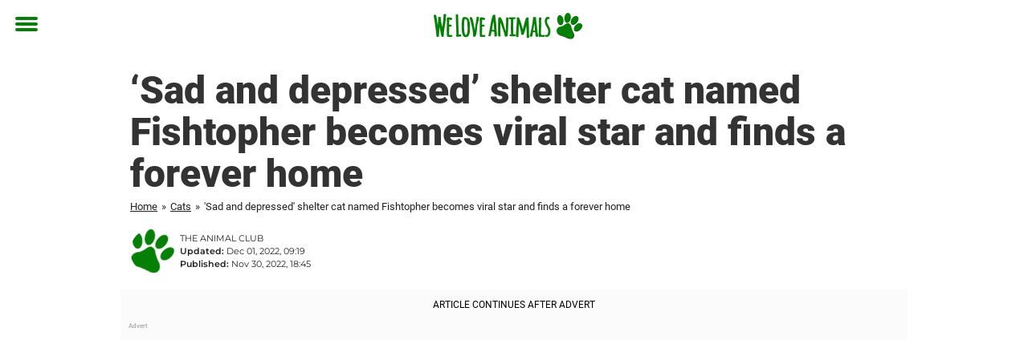

--- FILE ---
content_type: text/html; charset=utf-8
request_url: https://www.theanimalclub.net/cats/sad-and-depressed-shelter-cat-named-fishtopher-becomes-viral-star-and-finds-a-forever-home/
body_size: 29879
content:

<!DOCTYPE html>
<html lang="en-US" class="noHeroImage showInlineFeaturedImage">

<head>
  <meta charset="UTF-8">
  <meta name="viewport" content="width=device-width, initial-scale=1">
  <link rel="profile" href="http://gmpg.org/xfn/11">
  <link rel="pingback" href="https://www.theanimalclub.net/xmlrpc.php">
  <link rel="icon" href="https://cdn-djur.newsner.com/wp-content/uploads/sites/3/2017/10/28090103/cropped-djurbibeln-icon-32x32.png" sizes="32x32" />
<link rel="icon" href="https://cdn-djur.newsner.com/wp-content/uploads/sites/3/2017/10/28090103/cropped-djurbibeln-icon-192x192.png" sizes="192x192" />
<link rel="apple-touch-icon" href="https://cdn-djur.newsner.com/wp-content/uploads/sites/3/2017/10/28090103/cropped-djurbibeln-icon-180x180.png" />
<meta name="msapplication-TileImage" content="https://cdn-djur.newsner.com/wp-content/uploads/sites/3/2017/10/28090103/cropped-djurbibeln-icon-270x270.png" />
  <meta name="msvalidate.01" content="C89AC1CF247AE0ED1C6F78658B88837D" />
    <meta name="pagePath" content="/cats/sad-and-depressed-shelter-cat-named-fishtopher-becomes-viral-star-and-finds-a-forever-home/" />
  <meta name="pageTitle" content="&#8216;Sad and depressed&#8217; shelter cat named Fishtopher becomes viral star and finds a forever home" />
  <meta name="pageLanguage" content="en_US" />
  <meta name="pageCategory" content="cats" />
  <meta name="pageAttributes" content="adopted cats, cats, shelter cats" />
  <script>
      window.currentPost = {
        id: "28661",
        category: ["cats"],
      }
  </script>

  <style>
    .theme-header-color-scheme-color {
      color: #fff;
    }

    .theme-header-color-scheme-border-color {
      border-color: #fff !important;
    }

    .theme-header-color-scheme-background-color {
      background-color: #fff !important;
    }

    .theme-header-color-scheme-background {
      background: #fff !important;
    }

    .theme-footer-color-scheme-color {
      color: #222;
    }

    .theme-footer-color-scheme-border-color {
      border-color: #222 !important;
    }

    .theme-footer-color-scheme-background-color {
      background-color: #222 !important;
    }

    .theme-footer-color-scheme-background {
      background: #222 !important;
    }

    .theme-highlight-color-scheme-color {
      color: #057f05;
    }

    .theme-highlight-color-scheme-border-color {
      border-color: #057f05 !important;
    }

    .theme-highlight-color-scheme-background-color {
      background-color: #057f05 !important;
    }

    .theme-highlight-color-scheme-background {
      background: #057f05 !important;
    }

    .theme-menu-button-color-scheme-color {
      color: #057f05;
    }

    .theme-menu-button-color-scheme-border-color {
      border-color: #057f05 !important;
    }

    .theme-menu-button-color-scheme-background-color {
      background-color: #057f05 !important;
    }

    .theme-menu-button-color-scheme-background {
      background: #057f05 !important;
    }

    #mega-menu ul.menu li a {
      border-bottom-color: #057f05 !important;
    }

    :root {
      --newsner-highlight-color: #057f05;
    }


          .ad-space:before {
        text-align: left;
        font-family: -apple-system, BlinkMacSystemFont, Apple Color Emoji, 'Segoe UI', Roboto, 'Helvetica Neue', Helvetica, Arial, sans-serif;
        font-weight: 200;
        content: "Advert";
        color: #aaa;
        font-weight: 500;
        font-size: 8px;
        line-height: 15px;
        width: 100%;
        display: inline-block;
      }
      </style>

  <style>
    /* One signal */
    div#onesignal-popover-container,
    div#onesignal-slidedown-container {
      z-index: 88889;
    }
  </style>

  

<!-- Begin common scripts -->
<script type="text/javascript">(function(){function i(e){if(!window.frames[e]){if(document.body&&document.body.firstChild){var t=document.body;var n=document.createElement("iframe");n.style.display="none";n.name=e;n.title=e;t.insertBefore(n,t.firstChild)}else{setTimeout(function(){i(e)},5)}}}function e(n,o,r,f,s){function e(e,t,n,i){if(typeof n!=="function"){return}if(!window[o]){window[o]=[]}var a=false;if(s){a=s(e,i,n)}if(!a){window[o].push({command:e,version:t,callback:n,parameter:i})}}e.stub=true;e.stubVersion=2;function t(i){if(!window[n]||window[n].stub!==true){return}if(!i.data){return}var a=typeof i.data==="string";var e;try{e=a?JSON.parse(i.data):i.data}catch(t){return}if(e[r]){var o=e[r];window[n](o.command,o.version,function(e,t){var n={};n[f]={returnValue:e,success:t,callId:o.callId};if(i.source){i.source.postMessage(a?JSON.stringify(n):n,"*")}},o.parameter)}}if(typeof window[n]!=="function"){window[n]=e;if(window.addEventListener){window.addEventListener("message",t,false)}else{window.attachEvent("onmessage",t)}}}e("__tcfapi","__tcfapiBuffer","__tcfapiCall","__tcfapiReturn");i("__tcfapiLocator")})();</script><script type="text/javascript">(function(){(function(e,r){var t=document.createElement("link");t.rel="preconnect";t.as="script";var n=document.createElement("link");n.rel="dns-prefetch";n.as="script";var i=document.createElement("script");i.id="spcloader";i.type="text/javascript";i["async"]=true;i.charset="utf-8";var o="https://sdk.privacy-center.org/"+e+"/loader.js?target_type=notice&target="+r;if(window.didomiConfig&&window.didomiConfig.user){var a=window.didomiConfig.user;var c=a.country;var d=a.region;if(c){o=o+"&country="+c;if(d){o=o+"&region="+d}}}t.href="https://sdk.privacy-center.org/";n.href="https://sdk.privacy-center.org/";i.src=o;var s=document.getElementsByTagName("script")[0];s.parentNode.insertBefore(t,s);s.parentNode.insertBefore(n,s);s.parentNode.insertBefore(i,s)})("d23f3396-48e6-45ff-9275-fc6868832cf1","zVhFk3iN")})();</script><script
  class="wp-rocket-ignore"
  src="https://www.theanimalclub.net/wp-content/plugins/newsner-ad-target/dist/js/newsner-ad-target.js?v=1769597552"
 data-rocket-defer defer></script>

<!-- Google tag (gtag.js) -->
<script class="wp-rocket-ignore" async src="https://www.googletagmanager.com/gtag/js?id=G-MLNJWPHX3F"></script>
<script class="wp-rocket-ignore">
  window.dataLayer = window.dataLayer || [];
  function gtag(){dataLayer.push(arguments);}
  gtag('js', new Date());
  gtag('consent', 'default', {'ad_storage': 'denied','analytics_storage': 'denied','ad_user_data': 'denied','ad_personalization': 'denied'});
  gtag('config', 'G-MLNJWPHX3F');
</script>

<script class="wp-rocket-ignore">
  window.googletag = window.googletag || {cmd: []};
</script>

  <!-- yieldWrapper 3.1.0 -->
  <script class="wp-rocket-ignore">
    yieldWrapper = window.yieldWrapper || { cmd: [] };
  </script>
  <script class="wp-rocket-ignore" async src="https://cdn.yieldwrapper.com/yieldwrapper.js"></script>

<script type="text/javascript" async>
  ! function(e, f, u) {
    e.async = 1;
    e.src = u;
    f.parentNode.insertBefore(e, f);
  }(document.createElement('script'), document.getElementsByTagName('script')[0], '//cdn.taboola.com/libtrc/newsner-network/loader.js');
  document.taboola_counter = 0;
  window._taboola = window._taboola || [];
</script>

<script type="text/javascript">
  (function() {
    var _sf_async_config = window._sf_async_config = (window._sf_async_config || {});
    _sf_async_config.uid = 66992;
    _sf_async_config.domain = "theanimalclub.net";
    _sf_async_config.flickerControl = false;
    _sf_async_config.useCanonical = true;
    _sf_async_config.useCanonicalDomain = true;
    _sf_async_config.sections = "Cats";
    _sf_async_config.authors = "kevinmccarthy";

    function loadChartbeat() {
      var e = document.createElement('script');
      var n = document.getElementsByTagName('script')[0];
      e.type = 'text/javascript';
      e.async = true;
      e.src = '//static.chartbeat.com/js/chartbeat.js';;
      n.parentNode.insertBefore(e, n);
    }
    loadChartbeat();
  })();
</script>
<script async src="//static.chartbeat.com/js/chartbeat_mab.js"></script>

<!-- End common scripts -->

<!-- Begin scripts for www.theanimalclub.net -->
<meta property="fb:pages" content="718670494902221" />
<meta property="fb:app_id" content="1953942164864914" />

<!-- Facebook Pixel Code -->
<script>
!function(f,b,e,v,n,t,s)
{if(f.fbq)return;n=f.fbq=function(){n.callMethod?
n.callMethod.apply(n,arguments):n.queue.push(arguments)};
if(!f._fbq)f._fbq=n;n.push=n;n.loaded=!0;n.version='2.0';
n.queue=[];t=b.createElement(e);t.async=!0;
t.src=v;s=b.getElementsByTagName(e)[0];
s.parentNode.insertBefore(t,s)}(window,document,'script',
'https://connect.facebook.net/en_US/fbevents.js');

fbq('init', '314028565671796'); 
fbq('track', 'PageView');
fbq('track', 'ViewContent');
</script>

<noscript>
<img height="1" width="1" 
src="https://www.facebook.com/tr?id=314028565671796&ev=PageView
&noscript=1"/>
</noscript>
<!-- End Facebook Pixel Code -->

<!-- End scripts for www.theanimalclub.net -->


  <meta name='robots' content='index, follow, max-image-preview:large, max-snippet:-1, max-video-preview:-1' />

	<!-- This site is optimized with the Yoast SEO Premium plugin v26.3 (Yoast SEO v26.8) - https://yoast.com/product/yoast-seo-premium-wordpress/ -->
	<title>&#039;Sad and depressed&#039; shelter cat named Fishtopher becomes viral star and finds a forever home</title>
	<meta name="description" content="&#039;Sad and depressed&#039; shelter cat named Fishtopher becomes viral star and finds a forever home" />
	<link rel="canonical" href="https://www.theanimalclub.net/cats/sad-and-depressed-shelter-cat-named-fishtopher-becomes-viral-star-and-finds-a-forever-home/" />
	<meta property="og:locale" content="en_US" />
	<meta property="og:type" content="article" />
	<meta property="og:title" content="&#039;Sad and depressed&#039; shelter cat named Fishtopher becomes viral star and finds a forever home" />
	<meta property="og:description" content="&#039;Sad and depressed&#039; shelter cat named Fishtopher becomes viral star and finds a forever home" />
	<meta property="og:url" content="https://www.theanimalclub.net/cats/sad-and-depressed-shelter-cat-named-fishtopher-becomes-viral-star-and-finds-a-forever-home/" />
	<meta property="og:site_name" content="We Love Animals" />
	<meta property="article:publisher" content="https://www.facebook.com/TheAnimalClub.net/" />
	<meta property="article:published_time" content="2022-11-30T18:45:02+00:00" />
	<meta property="article:modified_time" content="2022-12-01T09:19:20+00:00" />
	<meta property="og:image" content="https://www.theanimalclub.net/wp-content/uploads/sites/3/2022/11/crop-7.jpg" />
	<meta property="og:image:width" content="1200" />
	<meta property="og:image:height" content="630" />
	<meta property="og:image:type" content="image/jpeg" />
	<meta name="author" content="kevinmccarthy" />
	<meta name="twitter:card" content="summary_large_image" />
	<meta name="twitter:label1" content="Written by" />
	<meta name="twitter:data1" content="kevinmccarthy" />
	<meta name="twitter:label2" content="Est. reading time" />
	<meta name="twitter:data2" content="3 minutes" />
	<!-- / Yoast SEO Premium plugin. -->


<link rel='dns-prefetch' href='//www.theanimalclub.net' />
<link rel="alternate" type="application/rss+xml" title="We Love Animals &raquo; Feed" href="https://www.theanimalclub.net/feed/" />
<link rel="alternate" type="application/rss+xml" title="We Love Animals &raquo; Comments Feed" href="https://www.theanimalclub.net/comments/feed/" />
<script type="text/javascript" id="wpp-js" src="https://www.theanimalclub.net/wp-content/plugins/wordpress-popular-posts/assets/js/wpp.min.js?ver=7.3.6" data-sampling="1" data-sampling-rate="150" data-api-url="https://www.theanimalclub.net/wp-json/wordpress-popular-posts" data-post-id="28661" data-token="ddc86f949c" data-lang="0" data-debug="0"></script>
<!-- theanimalclub.net is managing ads with Advanced Ads --><!--noptimize--><script id="newsner-ready">
			window.advanced_ads_ready=function(e,a){a=a||"complete";var d=function(e){return"interactive"===a?"loading"!==e:"complete"===e};d(document.readyState)?e():document.addEventListener("readystatechange",(function(a){d(a.target.readyState)&&e()}),{once:"interactive"===a})},window.advanced_ads_ready_queue=window.advanced_ads_ready_queue||[];		</script>
		<!--/noptimize--><style id='wp-img-auto-sizes-contain-inline-css' type='text/css'>
img:is([sizes=auto i],[sizes^="auto," i]){contain-intrinsic-size:3000px 1500px}
/*# sourceURL=wp-img-auto-sizes-contain-inline-css */
</style>
<style id='wp-emoji-styles-inline-css' type='text/css'>

	img.wp-smiley, img.emoji {
		display: inline !important;
		border: none !important;
		box-shadow: none !important;
		height: 1em !important;
		width: 1em !important;
		margin: 0 0.07em !important;
		vertical-align: -0.1em !important;
		background: none !important;
		padding: 0 !important;
	}
/*# sourceURL=wp-emoji-styles-inline-css */
</style>
<link data-minify="1" rel='stylesheet' id='newsner_blocks_style-css' href='https://www.theanimalclub.net/wp-content/cache/min/3/wp-content/plugins/newsner-blocks/build/css/style.bundle.css?ver=1769591595' type='text/css' media='all' />
<link data-minify="1" rel='stylesheet' id='wordpress-popular-posts-css-css' href='https://www.theanimalclub.net/wp-content/cache/min/3/wp-content/plugins/wordpress-popular-posts/assets/css/wpp.css?ver=1769591595' type='text/css' media='all' />
<link data-minify="1" rel='stylesheet' id='parent-style-css' href='https://www.theanimalclub.net/wp-content/cache/min/3/wp-content/themes/smart-magazine/style.css?ver=1769591595' type='text/css' media='all' />
<link data-minify="1" rel='stylesheet' id='newsner-css' href='https://www.theanimalclub.net/wp-content/cache/min/3/wp-content/themes/newsneregs/dist/css/main.css?ver=1769591595' type='text/css' media='all' />
<link data-minify="1" rel='stylesheet' id='single-article-css' href='https://www.theanimalclub.net/wp-content/cache/min/3/wp-content/themes/newsneregs/dist/css/single.css?ver=1769591595' type='text/css' media='all' />
<link data-minify="1" rel='stylesheet' id='growthbook-css' href='https://www.theanimalclub.net/wp-content/cache/min/3/wp-content/themes/newsneregs/dist/css/growthbook.css?ver=1769591595' type='text/css' media='all' />
<script type="text/javascript" src="https://www.theanimalclub.net/wp-includes/js/jquery/jquery.min.js?ver=3.7.1" id="jquery-core-js" data-rocket-defer defer></script>
<script type="text/javascript" id="advanced-ads-advanced-js-js-extra">
/* <![CDATA[ */
var advads_options = {"blog_id":"3","privacy":{"enabled":false,"state":"not_needed"}};
//# sourceURL=advanced-ads-advanced-js-js-extra
/* ]]> */
</script>
<script type="text/javascript" src="https://www.theanimalclub.net/wp-content/plugins/advanced-ads/public/assets/js/advanced.min.js?ver=1.56.4" id="advanced-ads-advanced-js-js" data-rocket-defer defer></script>
<script type="text/javascript" id="advanced_ads_pro/visitor_conditions-js-extra">
/* <![CDATA[ */
var advanced_ads_pro_visitor_conditions = {"referrer_cookie_name":"advanced_ads_pro_visitor_referrer","referrer_exdays":"365","page_impr_cookie_name":"advanced_ads_page_impressions","page_impr_exdays":"3650"};
//# sourceURL=advanced_ads_pro%2Fvisitor_conditions-js-extra
/* ]]> */
</script>
<script type="text/javascript" src="https://www.theanimalclub.net/wp-content/plugins/advanced-ads-pro/modules/advanced-visitor-conditions/inc/conditions.min.js?ver=2.28.2" id="advanced_ads_pro/visitor_conditions-js" data-rocket-defer defer></script>
<script type="text/javascript" src="https://www.theanimalclub.net/wp-content/themes/smart-magazine/assets/js/modernizr.custom.js?ver=20150615" id="smart-magazine-modernizr-js" data-rocket-defer defer></script>
<script type="text/javascript" src="https://www.theanimalclub.net/wp-content/themes/smart-magazine/assets/js/jquery.easing.js?ver=20150615" id="smart-magazine-easing-js" data-rocket-defer defer></script>
<script type="text/javascript" src="https://www.theanimalclub.net/wp-content/themes/smart-magazine/assets/js/jquery.hoverIntent.js?ver=20150615" id="smart-magazine-hoverIntent-js" data-rocket-defer defer></script>
<link rel="https://api.w.org/" href="https://www.theanimalclub.net/wp-json/" /><link rel="alternate" title="JSON" type="application/json" href="https://www.theanimalclub.net/wp-json/wp/v2/posts/28661" /><link rel="EditURI" type="application/rsd+xml" title="RSD" href="https://www.theanimalclub.net/xmlrpc.php?rsd" />
<meta name="generator" content="WordPress 6.9" />
<link rel='shortlink' href='https://www.theanimalclub.net/?p=28661' />

  <script>
    window.FB = window.FB || {};
    window.FB.__buffer = true;
  </script>

  <script>window.players = {}</script>            <style id="wpp-loading-animation-styles">@-webkit-keyframes bgslide{from{background-position-x:0}to{background-position-x:-200%}}@keyframes bgslide{from{background-position-x:0}to{background-position-x:-200%}}.wpp-widget-block-placeholder,.wpp-shortcode-placeholder{margin:0 auto;width:60px;height:3px;background:#dd3737;background:linear-gradient(90deg,#dd3737 0%,#571313 10%,#dd3737 100%);background-size:200% auto;border-radius:3px;-webkit-animation:bgslide 1s infinite linear;animation:bgslide 1s infinite linear}</style>
            <script type="text/javascript">
		var advadsCfpQueue = [];
		var advadsCfpAd = function( adID ){
			if ( 'undefined' == typeof advadsProCfp ) { advadsCfpQueue.push( adID ) } else { advadsProCfp.addElement( adID ) }
		};
		</script>
		    <script type="application/ld+json">
    [
        {
            "@context": "https://schema.org",
            "@type": "NewsArticle",
            "isBasedOn": "https://www.theanimalclub.net/cats/sad-and-depressed-shelter-cat-named-fishtopher-becomes-viral-star-and-finds-a-forever-home/",
            "headline": "&amp;#8216;Sad and depressed&amp;#8217; shelter cat named Fishtopher becomes viral star and finds a forever home",
            "url": "https://www.theanimalclub.net/cats/sad-and-depressed-shelter-cat-named-fishtopher-becomes-viral-star-and-finds-a-forever-home/",
            "thumbnailUrl": "https://cdn-djur.newsner.com/wp-content/uploads/sites/3/2022/11/28081103/crop-7.jpg",
            "alternativeHeadline": "",
            "articleBody": "There are so many animals in shelters, and they want nothing more than to find their forever homes. And sometimes, the key to getting adopted is just getting their names and faces out there.\n\n\n\nAnd a lucky few shelter pets capture the public&#039;s attention and become viral stars. That was the story for a cat named &quot;Fishtopher,&quot; who won hearts with his sad looks and his search for a forever home.\n\n\n\nNow, this &quot;depressed&quot; cat has a smile on his face after getting adopted!\n\n\n\nOn Thanksgiving weekend, Homeward Bound Pet Adoption Center, a shelter in New Jersey, promoted several of their cats who were looking for a home for the holidays. But it was one cat in particular who quickly became a breakout star.\n\n\n\n\n\n\n\nThe cat was 5-year-old Fishtopher, who soon went viral both for his adorably unusual name and his uniquely sad-looking appearance.\n\n\n\nFishtopher was discovered as a stray, and the rescue says he has been &quot;out of sorts at the shelter,&quot; and perhaps is &quot;missing his family.&quot;\n\n\n\n&quot;He is very sad and depressed and will only eat when he has company,&quot; the shelter wrote in the cat&#039;s bio. &quot;Fishtopher loves being pet and is an affectionate boy... Please come rescue our big loveable boy!&quot;\n\n\n\nFishtopher went viral on Twitter after his bio was tweeted by Molly Clarke, encouraging her followers to &quot;go get Fishtopher&quot; and also offering to cover the adoption fees.\n\n\n\n\nhttps:\/\/twitter.com\/mollyaclarke\/status\/1595800103503151109?ref_src=twsrc%5Etfw%7Ctwcamp%5Etweetembed%7Ctwterm%5E1595800103503151109%7Ctwgr%5Ef4dc85ea728bf4b4e5e1225134705a80f05f2ce0%7Ctwcon%5Es1_&amp;amp;ref_url=https%3A%2F%2Fwww.insider.com%2Fcouple-adopts-depressed-cat-fishtopher-after-seeing-viral-tweet-2022-11\n\n\n\n\nThankfully, it wasn&#039;t long before this sad cat got some good news.\n\n\n\nOn November 26, Homeward Bound announced that Fishtopher had been adopted, thanks to his viral fame.\n\n\n\n&quot;His new parents came all the way from Baltimore to adopt him,&quot; they wrote.\n\n\n\nEven better, several other cats from the shelter also found new homes, thanks to the attention towards Fishtopher.\n\n\n\nFrom the photo, it looked like Fishtopher&#039;s spirits were already raised:\n\n\n\n\nhttps:\/\/www.instagram.com\/p\/ClcYSuiuray\/\n\n\n\n\nFishtopher&#039;s new owners learned of him through his viral social media post. According to the Washington Post, it was 22-year-old Laura Folts who saw the tweet and sent it to her partner, Tanner Callahan.\n\n\n\n\u201cWe had been talking of Tanner adopting a cat or dog since he moved into his new (bigger) place, and had a trend of me sending cute animals as a joke,\u201d Laura told the Post.\n\n\n\n\nhttps:\/\/www.instagram.com\/p\/ClcOvXTu4XZ\/?hl=en\n\n\n\n\nAfter Tanner sent in an application, the couple drove all the way from Baltimore to New Jersey, and found they weren&#039;t the only ones interested in taking this sad-faced cat home.\n\n\n\n&quot;I think a lot of people came in wanting to see him,&quot; Laura told Insider, saying they left early to be first in line. &quot;And of the group of the first 10 people that were there at open, about eight or nine of them were there to see Fishtopher. And so they all got to pet him. But we were the lucky ones to take him home.&quot;\n\n\n\n\nhttps:\/\/www.instagram.com\/p\/CllpON0uwEa\/?hl=en\n\n\n\n\nAccording to Insider, Fishtopher tested positive for feline immunodeficiency virus. But despite that health setback, the cat has been settling in well into his new home.\n\n\n\nThe couple set up an Instagram and Twitter account to keep Fishtopher&#039;s fans updated on his future adventures. They are keeping his unique name, but say he also goes by nicknames like &quot;Fishy&quot; and &quot;Mister Fishter.&quot;\n\n\n\nAnd while Fishtopher was once called &quot;sad and depressed,&quot; it&#039;s clear that he&#039;s now much happier in his new home!\n\n\n\nWe&#039;re so glad Fishtopher found a home \u2014 we know he&#039;s in good hands and will be much happier for now on.\n\n\n\nIt&#039;s a sweet story that is a reminder to consider adopting pets from shelters: there are many cats just like Fishtopher whose lives could be changed with a loving family.\n\n\n\nPlease share this inspiring news!",
            "dateModified": "2022-12-01T09:19:20+00:00",
            "datePublished": "2022-11-30T18:45:02+00:00",
            "articleSection": "",
            "description": "",
            "keywords": "adopted cats, cats, shelter cats",
            "image": {
                "@type": "ImageObject",
                "url": "https://cdn-djur.newsner.com/wp-content/uploads/sites/3/2022/11/28081103/crop-7.jpg",
                "caption": ""
            },
            "author": {
                "@type": "Person",
                "name": "kevinmccarthy",
                "image": "https://secure.gravatar.com/avatar/9eea0f601c341afda0fe36bde5a71a8508460b5dc6fc009e27449726bd1226d6?s=96&d=mm&r=g",
                "jobTitle": "",
                "description": "",
                "url": "https://www.theanimalclub.net/author/kevinmccarthy/"
            },
            "publisher": {
                "@type": "NewsMediaOrganization",
                "foundingDate": "2014-09-07",
                "legalName": "Nyheter N365",
                "name": "We Love Animals",
                "url": "https://www.theanimalclub.net",
                "masthead": "",
                "ethicsPolicy": "",
                "correctionsPolicy": "",
                "verificationFactCheckingPolicy": "",
                "logo": {
                    "@type": "ImageObject",
                    "url": "https://cdn-djur.newsner.com/wp-content/uploads/sites/3/2019/08/28085251/We-Love-Animals-header.png"
                }
                
            }
        }
    ]
    </script>  <style type="text/css">

    :root {
      --newsner-highlight-text-color: #ffffff;
    }

    header.main-header, header#header.header, header.main-header div#nav-sticky, header.main-header div#nav-sticky, header#header.header div#nav-sticky, div#nav-sticky_progress-bar {
      background: #fff;
    }

    header.main-header header#header.header div.toggle-holder div.mobile-toggle > span, header.main-header header#header.header #nav-sticky div.mobile-toggle > span {
      background: #057f05;
    }

    
    header.main-header header#header.header #nav-sticky #nav-sticky_progress-bar_fill {
      background: #057f05;
    }

    header.main-header header#header.header div.social-holder button.dropdown-toggle span:first-child {
      color: #057f05 !important;
    }


    header.main-header header#header.header #mega-menu ul.menu li a {
      border-bottom-color: #057f05;
    }

    header.main-header header#header.header .social-holder .quick-search .search-form .search-form-inner-container.input-group .search-field.form-control {
      color: #057f05;
    }
    header.main-header header#header.header .social-holder .quick-search .search-form .search-form-inner-container.input-group .search-field.form-control::-webkit-input-placeholder { color: #057f05; }
    header.main-header header#header.header .social-holder .quick-search .search-form .search-form-inner-container.input-group .search-field.form-control::-moz-placeholder { color: #057f05; }
    header.main-header header#header.header .social-holder .quick-search .search-form .search-form-inner-container.input-group .search-field.form-control:-ms-input-placeholder { color: #057f05; }
    header.main-header header#header.header .social-holder .quick-search .search-form .search-form-inner-container.input-group .search-field.form-control:-moz-placeholder { color: #057f05; }


    div.content_wrapper div.content_border div.container .section-title {
      background: #057f05;
    }

    h3.section-title, p.section-title, h3.widget-title {
      background: #057f05;
      color: #ffffff;
    }

    .post.featured-article .featured-title {
      border-bottom: 5px solid #057f05;
    }

    div.content_wrapper .entry-content p a,
    .newsner-tag-list-block a,
    .newsner-read-more-block ul li a {
              background-image: linear-gradient(to right, #057f05 0%, #057f05);
            background-repeat: repeat-x;
      background-position: 0 95%;
      background-size: 100% 2px;
    }

    div.content_wrapper .entry-content p a:hover,
    .newsner-tag-list-block a:hover,
    .newsner-read-more-block ul li a:hover {
              background-color: #057f05;
            color: #333    }

    div.content_wrapper .tags .tags-links a,
    .archive-title-category-links.tags-links a,
    .navigation .nav-links .page-numbers.prev,
    .navigation .nav-links .page-numbers.next,
    .navigation .nav-links .page-numbers {
      background: #057f05;
    }

    .inline-google-news-feed-link a,
    .inline-google-news-feed-link a:hover {
        background: #057f05;
        color: #ffffff;
    }

    footer.site-footer-wrapper div.footer-logo-block, footer.site-footer-wrapper div.site-footer, footer.site-footer-wrapper div.copyright {
      background: #222;
    }

    /* Simplified */
    .display-horizontal-main-menu .main-menu-below .nav_container nav.main_nav .sf-menu li.current-menu-item a {
      color: #057f05;
    }

    .display-horizontal-main-menu .main-menu-below .nav_container nav.main_nav .sf-menu li a:hover {
      color: #057f05;
    }

    /* Simplified - Mediaplanet */

    .variant-mediaplanet .homepage-top.homepage-content-area .gum_posts_grid_wrapper .gum_post_data li.cat {
      background-color: #057f05;
    }

    .variant-mediaplanet .homepage-main.homepage-content-area .homepage-content-main .single_post_block li.cat {
      background-color: #057f05;
    }

    .variant-mediaplanet .gum_home_sidebar .tagcloud a.tag-cloud-link, .variant-mediaplanet .gum_home_sidebar .tagcloud a.tag-cloud-link:visited {
      color: #057f05;
    }

    .variant-mediaplanet .gum_home_sidebar .tagcloud a.tag-cloud-link:hover {
      color: #057f05;
      opacity: 0.6;
    }

    .single-post .page-links a, .single-post .page-links a:hover {
      background: #057f05;
    }

    /* Plugin - Post type Publication */
    div.single-publication-container .publication-download-button a.read-publication {
      background: #057f05;
    }

    /* Simplified - Sport */

    .variant-sport .homepage-top.homepage-content-area .gum_posts_grid_wrapper .gum_post_data li.cat {
      background-color: #057f05;
    }

    .variant-sport .homepage-main.homepage-content-area .homepage-content-main .single_post_block li.cat {
      background-color: #057f05;
    }

    .variant-sport .gum_home_sidebar .tagcloud a.tag-cloud-link, .variant-sport .gum_home_sidebar .tagcloud a.tag-cloud-link:visited {
      color: #057f05;
    }

    .variant-sport .gum_home_sidebar .tagcloud a.tag-cloud-link:hover {
      color: #057f05;
      opacity: 0.6;
    }
    .variant-sport .sport-style .main-menu-category .main_nav{
      /* background-color: #057f05; */
	  background-color: #fff;
    }
    .variant-sport .not-single .recent-list .recent-category {
    	background: #057f05;
    }
    .variant-sport .not-single .recent-list .recent-category p {
    	/* theme_menu_button_color is not white*/
    	color: #057f05!important;
    	/* color: #fff!important; */
    }
 </style>

        <!-- Google Tag Manager -->
        <script>(function(w,d,s,l,i){w[l]=w[l]||[];w[l].push({'gtm.start':
        new Date().getTime(),event:'gtm.js'});var f=d.getElementsByTagName(s)[0],
        j=d.createElement(s),dl=l!='dataLayer'?'&l='+l:'';j.async=true;j.src=
        'https://www.googletagmanager.com/gtm.js?id='+i+dl;f.parentNode.insertBefore(j,f);
        })(window,document,'script','dataLayer','GTM-TN4T352');</script>
        <!-- End Google Tag Manager -->
          <style type="text/css">
	  .main_nav, .main_nav .sf-menu .sub-menu{    border-top: 5px solid #ffffff;}
	  .main_nav .sf-menu .sub-menu:before{
		      border-bottom-color: #ffffff;
	  }
	  .byline .cat-links a, .gum_post_data ul li.cat, .gum_post_block_meta ul li.cat, .gum_post_block_meta ul li.cat{
		  background: #ffffff;
		   color: ;
	  }
	  .gum_post_data ul li.cat a, .gum_post_block_meta ul li.cat a, .gum_post_block_meta ul li.cat a{
		 		   color: ;
	  }
 </style>
  
<noscript><style>.lazyload[data-src]{display:none !important;}</style></noscript><style>.lazyload{background-image:none !important;}.lazyload:before{background-image:none !important;}</style><link rel="icon" href="https://cdn-djur.newsner.com/wp-content/uploads/sites/3/2017/10/28090103/cropped-djurbibeln-icon-32x32.png" sizes="32x32" />
<link rel="icon" href="https://cdn-djur.newsner.com/wp-content/uploads/sites/3/2017/10/28090103/cropped-djurbibeln-icon-192x192.png" sizes="192x192" />
<link rel="apple-touch-icon" href="https://cdn-djur.newsner.com/wp-content/uploads/sites/3/2017/10/28090103/cropped-djurbibeln-icon-180x180.png" />
<meta name="msapplication-TileImage" content="https://cdn-djur.newsner.com/wp-content/uploads/sites/3/2017/10/28090103/cropped-djurbibeln-icon-270x270.png" />
<style id='wp-block-paragraph-inline-css' type='text/css'>
.is-small-text{font-size:.875em}.is-regular-text{font-size:1em}.is-large-text{font-size:2.25em}.is-larger-text{font-size:3em}.has-drop-cap:not(:focus):first-letter{float:left;font-size:8.4em;font-style:normal;font-weight:100;line-height:.68;margin:.05em .1em 0 0;text-transform:uppercase}body.rtl .has-drop-cap:not(:focus):first-letter{float:none;margin-left:.1em}p.has-drop-cap.has-background{overflow:hidden}:root :where(p.has-background){padding:1.25em 2.375em}:where(p.has-text-color:not(.has-link-color)) a{color:inherit}p.has-text-align-left[style*="writing-mode:vertical-lr"],p.has-text-align-right[style*="writing-mode:vertical-rl"]{rotate:180deg}
/*# sourceURL=https://www.theanimalclub.net/wp-includes/blocks/paragraph/style.min.css */
</style>
<style id='global-styles-inline-css' type='text/css'>
:root{--wp--preset--aspect-ratio--square: 1;--wp--preset--aspect-ratio--4-3: 4/3;--wp--preset--aspect-ratio--3-4: 3/4;--wp--preset--aspect-ratio--3-2: 3/2;--wp--preset--aspect-ratio--2-3: 2/3;--wp--preset--aspect-ratio--16-9: 16/9;--wp--preset--aspect-ratio--9-16: 9/16;--wp--preset--color--black: #000000;--wp--preset--color--cyan-bluish-gray: #abb8c3;--wp--preset--color--white: #ffffff;--wp--preset--color--pale-pink: #f78da7;--wp--preset--color--vivid-red: #cf2e2e;--wp--preset--color--luminous-vivid-orange: #ff6900;--wp--preset--color--luminous-vivid-amber: #fcb900;--wp--preset--color--light-green-cyan: #7bdcb5;--wp--preset--color--vivid-green-cyan: #00d084;--wp--preset--color--pale-cyan-blue: #8ed1fc;--wp--preset--color--vivid-cyan-blue: #0693e3;--wp--preset--color--vivid-purple: #9b51e0;--wp--preset--gradient--vivid-cyan-blue-to-vivid-purple: linear-gradient(135deg,rgb(6,147,227) 0%,rgb(155,81,224) 100%);--wp--preset--gradient--light-green-cyan-to-vivid-green-cyan: linear-gradient(135deg,rgb(122,220,180) 0%,rgb(0,208,130) 100%);--wp--preset--gradient--luminous-vivid-amber-to-luminous-vivid-orange: linear-gradient(135deg,rgb(252,185,0) 0%,rgb(255,105,0) 100%);--wp--preset--gradient--luminous-vivid-orange-to-vivid-red: linear-gradient(135deg,rgb(255,105,0) 0%,rgb(207,46,46) 100%);--wp--preset--gradient--very-light-gray-to-cyan-bluish-gray: linear-gradient(135deg,rgb(238,238,238) 0%,rgb(169,184,195) 100%);--wp--preset--gradient--cool-to-warm-spectrum: linear-gradient(135deg,rgb(74,234,220) 0%,rgb(151,120,209) 20%,rgb(207,42,186) 40%,rgb(238,44,130) 60%,rgb(251,105,98) 80%,rgb(254,248,76) 100%);--wp--preset--gradient--blush-light-purple: linear-gradient(135deg,rgb(255,206,236) 0%,rgb(152,150,240) 100%);--wp--preset--gradient--blush-bordeaux: linear-gradient(135deg,rgb(254,205,165) 0%,rgb(254,45,45) 50%,rgb(107,0,62) 100%);--wp--preset--gradient--luminous-dusk: linear-gradient(135deg,rgb(255,203,112) 0%,rgb(199,81,192) 50%,rgb(65,88,208) 100%);--wp--preset--gradient--pale-ocean: linear-gradient(135deg,rgb(255,245,203) 0%,rgb(182,227,212) 50%,rgb(51,167,181) 100%);--wp--preset--gradient--electric-grass: linear-gradient(135deg,rgb(202,248,128) 0%,rgb(113,206,126) 100%);--wp--preset--gradient--midnight: linear-gradient(135deg,rgb(2,3,129) 0%,rgb(40,116,252) 100%);--wp--preset--font-size--small: 13px;--wp--preset--font-size--medium: 20px;--wp--preset--font-size--large: 36px;--wp--preset--font-size--x-large: 42px;--wp--preset--spacing--20: 0.44rem;--wp--preset--spacing--30: 0.67rem;--wp--preset--spacing--40: 1rem;--wp--preset--spacing--50: 1.5rem;--wp--preset--spacing--60: 2.25rem;--wp--preset--spacing--70: 3.38rem;--wp--preset--spacing--80: 5.06rem;--wp--preset--shadow--natural: 6px 6px 9px rgba(0, 0, 0, 0.2);--wp--preset--shadow--deep: 12px 12px 50px rgba(0, 0, 0, 0.4);--wp--preset--shadow--sharp: 6px 6px 0px rgba(0, 0, 0, 0.2);--wp--preset--shadow--outlined: 6px 6px 0px -3px rgb(255, 255, 255), 6px 6px rgb(0, 0, 0);--wp--preset--shadow--crisp: 6px 6px 0px rgb(0, 0, 0);}:root { --wp--style--global--content-size: 664px;--wp--style--global--wide-size: 664px; }:where(body) { margin: 0; }.wp-site-blocks > .alignleft { float: left; margin-right: 2em; }.wp-site-blocks > .alignright { float: right; margin-left: 2em; }.wp-site-blocks > .aligncenter { justify-content: center; margin-left: auto; margin-right: auto; }:where(.is-layout-flex){gap: 0.5em;}:where(.is-layout-grid){gap: 0.5em;}.is-layout-flow > .alignleft{float: left;margin-inline-start: 0;margin-inline-end: 2em;}.is-layout-flow > .alignright{float: right;margin-inline-start: 2em;margin-inline-end: 0;}.is-layout-flow > .aligncenter{margin-left: auto !important;margin-right: auto !important;}.is-layout-constrained > .alignleft{float: left;margin-inline-start: 0;margin-inline-end: 2em;}.is-layout-constrained > .alignright{float: right;margin-inline-start: 2em;margin-inline-end: 0;}.is-layout-constrained > .aligncenter{margin-left: auto !important;margin-right: auto !important;}.is-layout-constrained > :where(:not(.alignleft):not(.alignright):not(.alignfull)){max-width: var(--wp--style--global--content-size);margin-left: auto !important;margin-right: auto !important;}.is-layout-constrained > .alignwide{max-width: var(--wp--style--global--wide-size);}body .is-layout-flex{display: flex;}.is-layout-flex{flex-wrap: wrap;align-items: center;}.is-layout-flex > :is(*, div){margin: 0;}body .is-layout-grid{display: grid;}.is-layout-grid > :is(*, div){margin: 0;}body{padding-top: 0px;padding-right: 0px;padding-bottom: 0px;padding-left: 0px;}a:where(:not(.wp-element-button)){text-decoration: underline;}:root :where(.wp-element-button, .wp-block-button__link){background-color: #32373c;border-width: 0;color: #fff;font-family: inherit;font-size: inherit;font-style: inherit;font-weight: inherit;letter-spacing: inherit;line-height: inherit;padding-top: calc(0.667em + 2px);padding-right: calc(1.333em + 2px);padding-bottom: calc(0.667em + 2px);padding-left: calc(1.333em + 2px);text-decoration: none;text-transform: inherit;}.has-black-color{color: var(--wp--preset--color--black) !important;}.has-cyan-bluish-gray-color{color: var(--wp--preset--color--cyan-bluish-gray) !important;}.has-white-color{color: var(--wp--preset--color--white) !important;}.has-pale-pink-color{color: var(--wp--preset--color--pale-pink) !important;}.has-vivid-red-color{color: var(--wp--preset--color--vivid-red) !important;}.has-luminous-vivid-orange-color{color: var(--wp--preset--color--luminous-vivid-orange) !important;}.has-luminous-vivid-amber-color{color: var(--wp--preset--color--luminous-vivid-amber) !important;}.has-light-green-cyan-color{color: var(--wp--preset--color--light-green-cyan) !important;}.has-vivid-green-cyan-color{color: var(--wp--preset--color--vivid-green-cyan) !important;}.has-pale-cyan-blue-color{color: var(--wp--preset--color--pale-cyan-blue) !important;}.has-vivid-cyan-blue-color{color: var(--wp--preset--color--vivid-cyan-blue) !important;}.has-vivid-purple-color{color: var(--wp--preset--color--vivid-purple) !important;}.has-black-background-color{background-color: var(--wp--preset--color--black) !important;}.has-cyan-bluish-gray-background-color{background-color: var(--wp--preset--color--cyan-bluish-gray) !important;}.has-white-background-color{background-color: var(--wp--preset--color--white) !important;}.has-pale-pink-background-color{background-color: var(--wp--preset--color--pale-pink) !important;}.has-vivid-red-background-color{background-color: var(--wp--preset--color--vivid-red) !important;}.has-luminous-vivid-orange-background-color{background-color: var(--wp--preset--color--luminous-vivid-orange) !important;}.has-luminous-vivid-amber-background-color{background-color: var(--wp--preset--color--luminous-vivid-amber) !important;}.has-light-green-cyan-background-color{background-color: var(--wp--preset--color--light-green-cyan) !important;}.has-vivid-green-cyan-background-color{background-color: var(--wp--preset--color--vivid-green-cyan) !important;}.has-pale-cyan-blue-background-color{background-color: var(--wp--preset--color--pale-cyan-blue) !important;}.has-vivid-cyan-blue-background-color{background-color: var(--wp--preset--color--vivid-cyan-blue) !important;}.has-vivid-purple-background-color{background-color: var(--wp--preset--color--vivid-purple) !important;}.has-black-border-color{border-color: var(--wp--preset--color--black) !important;}.has-cyan-bluish-gray-border-color{border-color: var(--wp--preset--color--cyan-bluish-gray) !important;}.has-white-border-color{border-color: var(--wp--preset--color--white) !important;}.has-pale-pink-border-color{border-color: var(--wp--preset--color--pale-pink) !important;}.has-vivid-red-border-color{border-color: var(--wp--preset--color--vivid-red) !important;}.has-luminous-vivid-orange-border-color{border-color: var(--wp--preset--color--luminous-vivid-orange) !important;}.has-luminous-vivid-amber-border-color{border-color: var(--wp--preset--color--luminous-vivid-amber) !important;}.has-light-green-cyan-border-color{border-color: var(--wp--preset--color--light-green-cyan) !important;}.has-vivid-green-cyan-border-color{border-color: var(--wp--preset--color--vivid-green-cyan) !important;}.has-pale-cyan-blue-border-color{border-color: var(--wp--preset--color--pale-cyan-blue) !important;}.has-vivid-cyan-blue-border-color{border-color: var(--wp--preset--color--vivid-cyan-blue) !important;}.has-vivid-purple-border-color{border-color: var(--wp--preset--color--vivid-purple) !important;}.has-vivid-cyan-blue-to-vivid-purple-gradient-background{background: var(--wp--preset--gradient--vivid-cyan-blue-to-vivid-purple) !important;}.has-light-green-cyan-to-vivid-green-cyan-gradient-background{background: var(--wp--preset--gradient--light-green-cyan-to-vivid-green-cyan) !important;}.has-luminous-vivid-amber-to-luminous-vivid-orange-gradient-background{background: var(--wp--preset--gradient--luminous-vivid-amber-to-luminous-vivid-orange) !important;}.has-luminous-vivid-orange-to-vivid-red-gradient-background{background: var(--wp--preset--gradient--luminous-vivid-orange-to-vivid-red) !important;}.has-very-light-gray-to-cyan-bluish-gray-gradient-background{background: var(--wp--preset--gradient--very-light-gray-to-cyan-bluish-gray) !important;}.has-cool-to-warm-spectrum-gradient-background{background: var(--wp--preset--gradient--cool-to-warm-spectrum) !important;}.has-blush-light-purple-gradient-background{background: var(--wp--preset--gradient--blush-light-purple) !important;}.has-blush-bordeaux-gradient-background{background: var(--wp--preset--gradient--blush-bordeaux) !important;}.has-luminous-dusk-gradient-background{background: var(--wp--preset--gradient--luminous-dusk) !important;}.has-pale-ocean-gradient-background{background: var(--wp--preset--gradient--pale-ocean) !important;}.has-electric-grass-gradient-background{background: var(--wp--preset--gradient--electric-grass) !important;}.has-midnight-gradient-background{background: var(--wp--preset--gradient--midnight) !important;}.has-small-font-size{font-size: var(--wp--preset--font-size--small) !important;}.has-medium-font-size{font-size: var(--wp--preset--font-size--medium) !important;}.has-large-font-size{font-size: var(--wp--preset--font-size--large) !important;}.has-x-large-font-size{font-size: var(--wp--preset--font-size--x-large) !important;}
/*# sourceURL=global-styles-inline-css */
</style>
<meta name="generator" content="WP Rocket 3.20.3" data-wpr-features="wpr_defer_js wpr_minify_css wpr_preload_links wpr_desktop" /></head>

<body class="wp-singular post-template-default single single-post postid-28661 single-format-standard wp-theme-smart-magazine wp-child-theme-newsneregs group-blog aa-prefix-newsner-">
      
    
    <div data-rocket-location-hash="b6dbc73b4c3b7acd6b7b0a0dc80fda9f" id="backend-ad-outofpage_dynamic_28661_1"></div>
    <script class="wp-rocket-ignore">
      yieldWrapper.cmd.push(function() {
        yieldWrapper.defineSlot({
          id: "backend-ad-outofpage_dynamic_28661_1",
          adType: "out-of-page",
          targeting: {
            pagePath: '/cats/sad-and-depressed-shelter-cat-named-fishtopher-becomes-viral-star-and-finds-a-forever-home/',pageTitle: '&#8216;Sad and depressed&#8217; shelter cat named Fishtopher becomes viral star and finds a forever home',pageCategory: 'Cats',pageLanguage: 'en_US',pageAttributes: ["adopted cats", "cats", "shelter cats"],pageType: 'post',          }
        });
      });
    </script>
        <!-- Google Tag Manager (noscript) -->
      <noscript><iframe src="https://www.googletagmanager.com/ns.html?id=GTM-TN4T352"
      height="0" width="0" style="display:none;visibility:hidden"></iframe></noscript>
      <!-- End Google Tag Manager (noscript) -->
      
  <div data-rocket-location-hash="fed9b2e17a76055a8fefc5b7a8ccd9f0" class="">
    <div data-rocket-location-hash="ad7cc9b3d6dab4cb748802bb529a0376" class="content-container">

      <!-- Start Content Click Capture -->
      <div data-rocket-location-hash="4ac6f9374deaaff92e5c9b0cc4ccd4b5" class="click-capture"></div>
      <!-- End Content Click Capture -->

      <!-- Switching Header Theme -->
      <!-- Start Header -->
<header data-rocket-location-hash="995ffe96bb900e2ef9548d0a56ee06b9" id="header" class="header style1 ">

	
	<div class="header_top cf">
		<div class="row full-width-row align-middle display-flex">
			<div class="toggle-holder">
				<button
					class="mobile-toggle "
					id="dropdownMegaMenuButton"
					aria-haspopup="true"
					aria-expanded="false"
					type="button"
				>
					<span class="theme-menu-button-color-scheme-background-color"></span>
					<span class="theme-menu-button-color-scheme-background-color"></span>
					<span class="theme-menu-button-color-scheme-background-color"></span>
					<span class="screen-reader-text">Toggle menu</span>
				</button>
			</div>

			<div id="mega-menu" class="hideMe" aria-labelledby="dropdownMegaMenuButton">
				<div class="container">

					<div class="megamenu-container"><ul id="menu-mega-menu" class="menu"><li id="menu-item-23" class="menu-item menu-item-type-taxonomy menu-item-object-category menu-item-23"><a href="https://www.theanimalclub.net/category/at-the-farm/">At the farm</a></li>
<li id="menu-item-24" class="menu-item menu-item-type-taxonomy menu-item-object-category current-post-ancestor current-menu-parent current-post-parent menu-item-24"><a href="https://www.theanimalclub.net/category/cats/">Cats</a></li>
<li id="menu-item-25" class="menu-item menu-item-type-taxonomy menu-item-object-category menu-item-25"><a href="https://www.theanimalclub.net/category/dogs/">Dogs</a></li>
<li id="menu-item-26" class="menu-item menu-item-type-taxonomy menu-item-object-category menu-item-26"><a href="https://www.theanimalclub.net/category/horses/">Horses</a></li>
<li id="menu-item-27" class="menu-item menu-item-type-taxonomy menu-item-object-category menu-item-27"><a href="https://www.theanimalclub.net/category/little-ones/">Little ones</a></li>
<li id="menu-item-28" class="menu-item menu-item-type-taxonomy menu-item-object-category menu-item-28"><a href="https://www.theanimalclub.net/category/wildlife/">Wildlife</a></li>
</ul></div>
					
									</div>
			</div>

			<div class="logo text-center">
				<a href="https://www.theanimalclub.net" class="logolink" title="We Love Animals">
											<img width="558" height="80" src="[data-uri]" class="logoimg lazyload" alt="We Love Animals" decoding="async" data-src="https://cdn-djur.newsner.com/wp-content/uploads/sites/3/2019/08/28085251/We-Love-Animals-header.png" data-eio-rwidth="558" data-eio-rheight="80" /><noscript><img width="558" height="80" src="https://cdn-djur.newsner.com/wp-content/uploads/sites/3/2019/08/28085251/We-Love-Animals-header.png" class="logoimg" alt="We Love Animals" decoding="async" data-eio="l" /></noscript>									</a>
			</div>
			<div class="social-holder style1">

				
							</div>
			
		</div>
	</div>

			<div id="nav-sticky" class="hideMe">
			<div id="nav-sticky_content">
				<div class="mobile-toggle hide-for-large-up">
					<span class="theme-menu-button-color-scheme-background-color"></span><span class="theme-menu-button-color-scheme-background-color"></span><span class="theme-menu-button-color-scheme-background-color"></span>
				</div>

				<a href="https://www.theanimalclub.net">
											<img width="80" height="80" src="[data-uri]" class="mobile-home-button lazyload" alt="We Love Animals" decoding="async" data-src="https://cdn-djur.newsner.com/wp-content/uploads/sites/3/2017/10/28090105/djurbibeln-tass.png" data-eio-rwidth="80" data-eio-rheight="80" /><noscript><img width="80" height="80" src="https://cdn-djur.newsner.com/wp-content/uploads/sites/3/2017/10/28090105/djurbibeln-tass.png" class="mobile-home-button" alt="We Love Animals" decoding="async" data-eio="l" /></noscript>									</a>
				<span class="nav-sticky_article-title truncate">&#8216;Sad and depressed&#8217; shelter cat named Fishtopher becomes viral star and finds a forever home</span>
			</div>
			<div id="nav-sticky_progress-bar">
				<div id="nav-sticky_progress-bar_fill" class="theme-menu-button-color-scheme-background">
				</div>
			</div>
		</div>
	</header>
<!-- End Header -->
    </div><!--container -->

  </div><!--nav_wrapper -->
  
  <div data-rocket-location-hash="b90db6fc41a043c404f52d08e8faf8e0" class="clearfix"></div>
  <main data-rocket-location-hash="695640b3c6f1a7f78522b3c5db07e24a">
  <div data-rocket-location-hash="09f2d76f8f16a54ee62babf2f24b4c6e" class="content_wrapper  " id="content_wrapper">




<div data-rocket-location-hash="86ae4cb3d4ad0e007e865a3139dc57c4" class="background-ad-container">
    <div class="">
        <!-- <div id="share-sidebar" class="col-md-1" data-spy="affix" data-offset-top="205"> -->

        <div id="primary" class="single-post">
            <article id="post-28661" class="post-28661 post type-post status-publish format-standard has-post-thumbnail category-cats tag-adopted-cats tag-cats tag-shelter-cats">
                <div class="article-container">
                    <div class="article-heading">
                        <header class="entry-header">

                            <div class="heading col-sm-12 col-md-offset-0 col-md-12">
                                
                                <h1 class="entry-title">&#8216;Sad and depressed&#8217; shelter cat named Fishtopher becomes viral star and finds a forever home</h1>
                                        <nav id="breadcrumbs" aria-label="breadcrumbs">
            <ul>
                                    <li>
                        <a href="https://www.theanimalclub.net">Home</a>»                    </li>
                                    <li>
                        <a href="https://www.theanimalclub.net/category/cats/">Cats</a>»                    </li>
                                    <li>
                        'Sad and depressed' shelter cat named Fishtopher becomes viral star and finds a forever home                    </li>
                            </ul>
        </nav>
        
                                <div class="entry-meta">
                                    <div class="author-details">
    <a class="postAvatarContainer" href="https://www.theanimalclub.net/author/kevinmccarthy/">
        <img class="postAvatar lazyload" src="[data-uri]" alt="Avatar" data-src="https://cdn-djur.newsner.com/wp-content/uploads/sites/3/2017/10/28090105/djurbibeln-tass.png" decoding="async"><noscript><img class="postAvatar" src="https://cdn-djur.newsner.com/wp-content/uploads/sites/3/2017/10/28090105/djurbibeln-tass.png" alt="Avatar" data-eio="l"></noscript>
    </a>
  <div class="byline">
    <div class="author post-author vcard">
            The Animal Club            </div>
    &nbsp; 
    <div class="posted-on post-date updated">
       
        <time datetime="2022-12-01T09:19:20+00:00"><strong>Updated: </strong>Dec 01, 2022, 09:19</time>
        <br>
            <time datetime="2022-11-30T18:45:02+00:00"><strong>Published: </strong>Nov 30, 2022, 18:45</time>
    </div>
  </div>
</div>                                </div><!-- .entry-meta -->

                                
                            </div>
                        </header><!-- .entry-header -->
                    </div>
                    <div class="article-body-container">
                        <div class="article-main">

                            <!-- adSlot Panorama 1 -->
                            <style>#ad-panorama_dynamic_28661_1-wrapper::before { content: "Article continues after advert"; font-size: 12px; text-transform: uppercase; display: block; text-align: center; }@media only screen and (min-width: 0px) { #ad-panorama_dynamic_28661_1-wrapper { height: calc(320px + 27px + 2rem + 18px); background: #fbfbfb; padding: 1rem;  } }@media only screen and (min-width: 768px) { #ad-panorama_dynamic_28661_1-wrapper { height: calc(90px + 27px + 2rem + 18px); background: #fbfbfb; padding: 1rem;  } }@media only screen and (min-width: 1023px) { #ad-panorama_dynamic_28661_1-wrapper { height: calc(300px + 27px + 2rem + 18px); background: #fbfbfb; padding: 1rem;  } }</style>                                        <div id="ad-panorama_dynamic_28661_1-wrapper">
                                            <div id="ad-panorama_dynamic_28661_1" class="ad-space"></div>
                                            <script class="wp-rocket-ignore">
                                                yieldWrapper.cmd.push(function() {
                                                    yieldWrapper.defineSlot({
                                                        id: "ad-panorama_dynamic_28661_1",
                                                        adType: "midbanner",
                                                        targeting: {
                                                            pagePath: '/cats/sad-and-depressed-shelter-cat-named-fishtopher-becomes-viral-star-and-finds-a-forever-home/',pageTitle: '&#8216;Sad and depressed&#8217; shelter cat named Fishtopher becomes viral star and finds a forever home',pageCategory: 'Cats',pageLanguage: 'en_US',pageAttributes: ["adopted cats", "cats", "shelter cats"],pageType: 'post',                                                        }
                                                    });
                                                });
                                            </script>
                                        </div>
                                        
                            <div class="article-content-container">
                                <div class="article">
                                    <div class="entry-content">

                                                                                    <div class="show-inline-featured-image wp-caption alignnone">
                                                <figure class="wp-caption alignnone">
                                                    <img width="664" height="350" src="[data-uri]" class="attachment-main-thumbnail size-main-thumbnail lazyload" alt="" classes="inline-featured-image" loading="eager" decoding="async" fetchpriority="high"   data-src="https://cdn-djur.newsner.com/wp-content/uploads/sites/3/2022/11/28081103/crop-7.jpg" data-srcset="https://cdn-djur.newsner.com/wp-content/uploads/sites/3/2022/11/28081103/crop-7.jpg 1200w, https://cdn-djur.newsner.com/wp-content/uploads/sites/3/2022/11/28081103/crop-7-400x210.jpg 400w" data-sizes="auto" data-eio-rwidth="664" data-eio-rheight="350" /><noscript><img width="664" height="350" src="https://cdn-djur.newsner.com/wp-content/uploads/sites/3/2022/11/28081103/crop-7.jpg" class="attachment-main-thumbnail size-main-thumbnail" alt="" classes="inline-featured-image" loading="eager" decoding="async" fetchpriority="high" srcset="https://cdn-djur.newsner.com/wp-content/uploads/sites/3/2022/11/28081103/crop-7.jpg 1200w, https://cdn-djur.newsner.com/wp-content/uploads/sites/3/2022/11/28081103/crop-7-400x210.jpg 400w" sizes="(max-width: 664px) 100vw, 664px" data-eio="l" /></noscript>
                                                    
                                                </figure>
                                            </div>
                                        
<p>There are so many animals in shelters, and they want nothing more than to find their forever homes. And sometimes, the key to getting adopted is just getting their names and faces out there.</p>



<p>And a lucky few shelter pets capture the public&#8217;s attention and become viral stars. That was the story for a cat named &#8220;Fishtopher,&#8221; who won hearts with his sad looks and his search for a forever home.</p>



<p>Now, this &#8220;depressed&#8221; cat has a smile on his face after getting adopted!</p><div  class="newsner-2b1e7c30084d3b8c4f65bb3ebfba5852 newsner-bluebillywig_instream" id="newsner-2b1e7c30084d3b8c4f65bb3ebfba5852"></div>



<p>On Thanksgiving weekend, Homeward Bound Pet Adoption Center, a shelter in New Jersey, promoted several of their cats who were looking for a home for the holidays. But it was one cat in particular who quickly became a breakout star.</p><div  class="newsner-6df6a13f4dba5ebf998e3731a8a78688 newsner-amp_article_inside_content" id="newsner-6df6a13f4dba5ebf998e3731a8a78688"></div><div class="newsner-article_inside_content" id="newsner-621612074"><style>#ad-modul_intext_28661_1::before { content: "Article continues after advert"; font-size: 12px; text-transform: uppercase; display: block; text-align: center; }@media only screen and (min-width: 0px) { #ad-modul_intext_28661_1 { height: calc(320px + 27px + 2rem + 18px); background: #fbfbfb; padding: 1rem;  } }@media only screen and (min-width: 768px) { #ad-modul_intext_28661_1 { height: calc(480px + 27px + 2rem + 18px); background: #fbfbfb; padding: 1rem;  } }</style>
<div id="ad-modul_intext_28661_1" class="ad-space"></div>
<script class="wp-rocket-ignore">
	yieldWrapper.cmd.push(function() {
		yieldWrapper.defineSlot({
			id: "ad-modul_intext_28661_1",
			adType: 'intext',
			targeting: {
				pagePath: '/cats/sad-and-depressed-shelter-cat-named-fishtopher-becomes-viral-star-and-finds-a-forever-home/',pageTitle: '&#8216;Sad and depressed&#8217; shelter cat named Fishtopher becomes viral star and finds a forever home',pageCategory: 'Cats',pageLanguage: 'en_US',pageAttributes: ["adopted cats", "cats", "shelter cats"],pageType: 'post',			}
		});
	});
</script>
</div>



<iframe  width="500" height="292" style="border:none;overflow:hidden" scrolling="no" frameborder="0" allowfullscreen="true" allow="autoplay; clipboard-write; encrypted-media; picture-in-picture; web-share" data-src="https://www.facebook.com/plugins/post.php?href=https%3A%2F%2Fwww.facebook.com%2Fphoto.php%3Ffbid%3D513089504198377%26set%3Da.360801646093831%26type%3D3&amp;show_text=false&amp;width=500" class="lazyload"></iframe>



<p>The cat was 5-year-old Fishtopher, who soon went viral both for his adorably unusual name and his uniquely sad-looking appearance.</p>



<p>Fishtopher was discovered as a stray, and the rescue says he has been &#8220;out of sorts at the shelter,&#8221; and perhaps is &#8220;missing his family.&#8221;</p>



<p>&#8220;He is very sad and depressed and will only eat when he has company,&#8221; the shelter wrote in the cat&#8217;s bio. &#8220;Fishtopher loves being pet and is an affectionate boy&#8230; Please come rescue our big loveable boy!&#8221;</p>



<p>Fishtopher went viral on Twitter after his <a href="https://twitter.com/mollyaclarke/status/1595800103503151109?ref_src=twsrc%5Etfw%7Ctwcamp%5Etweetembed%7Ctwterm%5E1595800103503151109%7Ctwgr%5Ef4dc85ea728bf4b4e5e1225134705a80f05f2ce0%7Ctwcon%5Es1_&amp;ref_url=https%3A%2F%2Fwww.insider.com%2Fcouple-adopts-depressed-cat-fishtopher-after-seeing-viral-tweet-2022-11">bio was tweeted by Molly Clarke</a>, encouraging her followers to &#8220;go get Fishtopher&#8221; and also offering to cover the adoption fees.</p><div  class="newsner-ca4ae330c80b3d6180eba189dfab92f0 newsner-amp_article_inside_content" id="newsner-ca4ae330c80b3d6180eba189dfab92f0"></div><div class="newsner-article_inside_content" id="newsner-395677117"><style>#ad-modul_intext_28661_2::before { content: "Article continues after advert"; font-size: 12px; text-transform: uppercase; display: block; text-align: center; }@media only screen and (min-width: 0px) { #ad-modul_intext_28661_2 { height: calc(320px + 27px + 2rem + 18px); background: #fbfbfb; padding: 1rem;  } }@media only screen and (min-width: 768px) { #ad-modul_intext_28661_2 { height: calc(480px + 27px + 2rem + 18px); background: #fbfbfb; padding: 1rem;  } }</style>
<div id="ad-modul_intext_28661_2" class="ad-space"></div>
<script class="wp-rocket-ignore">
	yieldWrapper.cmd.push(function() {
		yieldWrapper.defineSlot({
			id: "ad-modul_intext_28661_2",
			adType: 'intext',
			targeting: {
				pagePath: '/cats/sad-and-depressed-shelter-cat-named-fishtopher-becomes-viral-star-and-finds-a-forever-home/',pageTitle: '&#8216;Sad and depressed&#8217; shelter cat named Fishtopher becomes viral star and finds a forever home',pageCategory: 'Cats',pageLanguage: 'en_US',pageAttributes: ["adopted cats", "cats", "shelter cats"],pageType: 'post',			}
		});
	});
</script>
</div>



<figure class="wp-block-embed-twitter wp-block-embed is-type-rich is-provider-twitter"><div class="wp-block-embed__wrapper">
<blockquote class="twitter-tweet" data-width="550" data-dnt="true"><p lang="en" dir="ltr">i swear to god. if one of you doesn’t go get fishtopher…<a href="https://t.co/fpr71yOUL2">https://t.co/fpr71yOUL2</a> <a href="https://t.co/k6lLRoquCg">pic.twitter.com/k6lLRoquCg</a></p>&mdash; Molly Clarke 🩵 (@mollyaclarke) <a href="https://twitter.com/mollyaclarke/status/1595800103503151109?ref_src=twsrc%5Etfw">November 24, 2022</a></blockquote><script async src="https://platform.twitter.com/widgets.js" charset="utf-8"></script>
</div></figure>



<p>Thankfully, it wasn&#8217;t long before this sad cat got some good news.</p>



<p>On November 26, Homeward Bound announced that Fishtopher had been adopted, thanks to his viral fame.</p>



<p>&#8220;His new parents came all the way from Baltimore to adopt him,&#8221; they wrote.</p>



<p>Even better, several other cats from the shelter also found new homes, thanks to the attention towards Fishtopher.</p><div  class="newsner-beefee574b45a6cb2d4a49f34e84b1bd newsner-amp_article_inside_content" id="newsner-beefee574b45a6cb2d4a49f34e84b1bd"></div><div class="newsner-article_inside_content" id="newsner-1865019703"><style>#ad-modul_intext_28661_3::before { content: "Article continues after advert"; font-size: 12px; text-transform: uppercase; display: block; text-align: center; }@media only screen and (min-width: 0px) { #ad-modul_intext_28661_3 { height: calc(320px + 27px + 2rem + 18px); background: #fbfbfb; padding: 1rem;  } }@media only screen and (min-width: 768px) { #ad-modul_intext_28661_3 { height: calc(480px + 27px + 2rem + 18px); background: #fbfbfb; padding: 1rem;  } }</style>
<div id="ad-modul_intext_28661_3" class="ad-space"></div>
<script class="wp-rocket-ignore">
	yieldWrapper.cmd.push(function() {
		yieldWrapper.defineSlot({
			id: "ad-modul_intext_28661_3",
			adType: 'intext',
			targeting: {
				pagePath: '/cats/sad-and-depressed-shelter-cat-named-fishtopher-becomes-viral-star-and-finds-a-forever-home/',pageTitle: '&#8216;Sad and depressed&#8217; shelter cat named Fishtopher becomes viral star and finds a forever home',pageCategory: 'Cats',pageLanguage: 'en_US',pageAttributes: ["adopted cats", "cats", "shelter cats"],pageType: 'post',			}
		});
	});
</script>
</div>



<p>From the photo, it looked like Fishtopher&#8217;s spirits were already raised:</p>



<figure class="wp-block-embed-instagram wp-block-embed is-type-rich is-provider-instagram"><div class="wp-block-embed__wrapper">
<blockquote class="instagram-media" data-instgrm-captioned data-instgrm-permalink="https://www.instagram.com/p/ClcYSuiuray/?utm_source=ig_embed&amp;utm_campaign=loading" data-instgrm-version="14" style=" background:#FFF; border:0; border-radius:3px; box-shadow:0 0 1px 0 rgba(0,0,0,0.5),0 1px 10px 0 rgba(0,0,0,0.15); margin: 1px; max-width:640px; min-width:326px; padding:0; width:99.375%; width:-webkit-calc(100% - 2px); width:calc(100% - 2px);"><div style="padding:16px;"> <a href="https://www.instagram.com/p/ClcYSuiuray/?utm_source=ig_embed&amp;utm_campaign=loading" style=" background:#FFFFFF; line-height:0; padding:0 0; text-align:center; text-decoration:none; width:100%;" target="_blank"> <div style=" display: flex; flex-direction: row; align-items: center;"> <div style="background-color: #F4F4F4; border-radius: 50%; flex-grow: 0; height: 40px; margin-right: 14px; width: 40px;"></div> <div style="display: flex; flex-direction: column; flex-grow: 1; justify-content: center;"> <div style=" background-color: #F4F4F4; border-radius: 4px; flex-grow: 0; height: 14px; margin-bottom: 6px; width: 100px;"></div> <div style=" background-color: #F4F4F4; border-radius: 4px; flex-grow: 0; height: 14px; width: 60px;"></div></div></div><div style="padding: 19% 0;"></div> <div style="display:block; height:50px; margin:0 auto 12px; width:50px;"><svg width="50px" height="50px" viewBox="0 0 60 60" version="1.1" xmlns="https://www.w3.org/2000/svg" xmlns:xlink="https://www.w3.org/1999/xlink"><g stroke="none" stroke-width="1" fill="none" fill-rule="evenodd"><g transform="translate(-511.000000, -20.000000)" fill="#000000"><g><path d="M556.869,30.41 C554.814,30.41 553.148,32.076 553.148,34.131 C553.148,36.186 554.814,37.852 556.869,37.852 C558.924,37.852 560.59,36.186 560.59,34.131 C560.59,32.076 558.924,30.41 556.869,30.41 M541,60.657 C535.114,60.657 530.342,55.887 530.342,50 C530.342,44.114 535.114,39.342 541,39.342 C546.887,39.342 551.658,44.114 551.658,50 C551.658,55.887 546.887,60.657 541,60.657 M541,33.886 C532.1,33.886 524.886,41.1 524.886,50 C524.886,58.899 532.1,66.113 541,66.113 C549.9,66.113 557.115,58.899 557.115,50 C557.115,41.1 549.9,33.886 541,33.886 M565.378,62.101 C565.244,65.022 564.756,66.606 564.346,67.663 C563.803,69.06 563.154,70.057 562.106,71.106 C561.058,72.155 560.06,72.803 558.662,73.347 C557.607,73.757 556.021,74.244 553.102,74.378 C549.944,74.521 548.997,74.552 541,74.552 C533.003,74.552 532.056,74.521 528.898,74.378 C525.979,74.244 524.393,73.757 523.338,73.347 C521.94,72.803 520.942,72.155 519.894,71.106 C518.846,70.057 518.197,69.06 517.654,67.663 C517.244,66.606 516.755,65.022 516.623,62.101 C516.479,58.943 516.448,57.996 516.448,50 C516.448,42.003 516.479,41.056 516.623,37.899 C516.755,34.978 517.244,33.391 517.654,32.338 C518.197,30.938 518.846,29.942 519.894,28.894 C520.942,27.846 521.94,27.196 523.338,26.654 C524.393,26.244 525.979,25.756 528.898,25.623 C532.057,25.479 533.004,25.448 541,25.448 C548.997,25.448 549.943,25.479 553.102,25.623 C556.021,25.756 557.607,26.244 558.662,26.654 C560.06,27.196 561.058,27.846 562.106,28.894 C563.154,29.942 563.803,30.938 564.346,32.338 C564.756,33.391 565.244,34.978 565.378,37.899 C565.522,41.056 565.552,42.003 565.552,50 C565.552,57.996 565.522,58.943 565.378,62.101 M570.82,37.631 C570.674,34.438 570.167,32.258 569.425,30.349 C568.659,28.377 567.633,26.702 565.965,25.035 C564.297,23.368 562.623,22.342 560.652,21.575 C558.743,20.834 556.562,20.326 553.369,20.18 C550.169,20.033 549.148,20 541,20 C532.853,20 531.831,20.033 528.631,20.18 C525.438,20.326 523.257,20.834 521.349,21.575 C519.376,22.342 517.703,23.368 516.035,25.035 C514.368,26.702 513.342,28.377 512.574,30.349 C511.834,32.258 511.326,34.438 511.181,37.631 C511.035,40.831 511,41.851 511,50 C511,58.147 511.035,59.17 511.181,62.369 C511.326,65.562 511.834,67.743 512.574,69.651 C513.342,71.625 514.368,73.296 516.035,74.965 C517.703,76.634 519.376,77.658 521.349,78.425 C523.257,79.167 525.438,79.673 528.631,79.82 C531.831,79.965 532.853,80.001 541,80.001 C549.148,80.001 550.169,79.965 553.369,79.82 C556.562,79.673 558.743,79.167 560.652,78.425 C562.623,77.658 564.297,76.634 565.965,74.965 C567.633,73.296 568.659,71.625 569.425,69.651 C570.167,67.743 570.674,65.562 570.82,62.369 C570.966,59.17 571,58.147 571,50 C571,41.851 570.966,40.831 570.82,37.631"></path></g></g></g></svg></div><div style="padding-top: 8px;"> <div style=" color:#3897f0; font-family:Arial,sans-serif; font-size:14px; font-style:normal; font-weight:550; line-height:18px;">View this post on Instagram</div></div><div style="padding: 12.5% 0;"></div> <div style="display: flex; flex-direction: row; margin-bottom: 14px; align-items: center;"><div> <div style="background-color: #F4F4F4; border-radius: 50%; height: 12.5px; width: 12.5px; transform: translateX(0px) translateY(7px);"></div> <div style="background-color: #F4F4F4; height: 12.5px; transform: rotate(-45deg) translateX(3px) translateY(1px); width: 12.5px; flex-grow: 0; margin-right: 14px; margin-left: 2px;"></div> <div style="background-color: #F4F4F4; border-radius: 50%; height: 12.5px; width: 12.5px; transform: translateX(9px) translateY(-18px);"></div></div><div style="margin-left: 8px;"> <div style=" background-color: #F4F4F4; border-radius: 50%; flex-grow: 0; height: 20px; width: 20px;"></div> <div style=" width: 0; height: 0; border-top: 2px solid transparent; border-left: 6px solid #f4f4f4; border-bottom: 2px solid transparent; transform: translateX(16px) translateY(-4px) rotate(30deg)"></div></div><div style="margin-left: auto;"> <div style=" width: 0px; border-top: 8px solid #F4F4F4; border-right: 8px solid transparent; transform: translateY(16px);"></div> <div style=" background-color: #F4F4F4; flex-grow: 0; height: 12px; width: 16px; transform: translateY(-4px);"></div> <div style=" width: 0; height: 0; border-top: 8px solid #F4F4F4; border-left: 8px solid transparent; transform: translateY(-4px) translateX(8px);"></div></div></div> <div style="display: flex; flex-direction: column; flex-grow: 1; justify-content: center; margin-bottom: 24px;"> <div style=" background-color: #F4F4F4; border-radius: 4px; flex-grow: 0; height: 14px; margin-bottom: 6px; width: 224px;"></div> <div style=" background-color: #F4F4F4; border-radius: 4px; flex-grow: 0; height: 14px; width: 144px;"></div></div></a><p style=" color:#c9c8cd; font-family:Arial,sans-serif; font-size:14px; line-height:17px; margin-bottom:0; margin-top:8px; overflow:hidden; padding:8px 0 7px; text-align:center; text-overflow:ellipsis; white-space:nowrap;"><a href="https://www.instagram.com/p/ClcYSuiuray/?utm_source=ig_embed&amp;utm_campaign=loading" style=" color:#c9c8cd; font-family:Arial,sans-serif; font-size:14px; font-style:normal; font-weight:normal; line-height:17px; text-decoration:none;" target="_blank">A post shared by Homeward Bound Pet Adoption (@homewardboundnj)</a></p></div></blockquote><script async src="//platform.instagram.com/en_US/embeds.js"></script>
</div></figure>



<p>Fishtopher&#8217;s new owners learned of him through his viral social media post. According to the <a href="https://www.washingtonpost.com/science/2022/11/28/fishtopher-depressed-cat-adopted/?utm_campaign=wp_main&amp;utm_medium=social&amp;utm_source=facebook">Washington Post</a>, it was 22-year-old Laura Folts who saw the tweet and sent it to her partner, Tanner Callahan.</p>



<p>“We had been talking of Tanner adopting a cat or dog since he moved into his new (bigger) place, and had a trend of me sending cute animals as a joke,” Laura told the Post.</p>



<figure class="wp-block-embed-instagram wp-block-embed is-type-rich is-provider-instagram"><div class="wp-block-embed__wrapper">
<blockquote class="instagram-media" data-instgrm-captioned data-instgrm-permalink="https://www.instagram.com/p/ClcOvXTu4XZ/?utm_source=ig_embed&amp;utm_campaign=loading" data-instgrm-version="14" style=" background:#FFF; border:0; border-radius:3px; box-shadow:0 0 1px 0 rgba(0,0,0,0.5),0 1px 10px 0 rgba(0,0,0,0.15); margin: 1px; max-width:640px; min-width:326px; padding:0; width:99.375%; width:-webkit-calc(100% - 2px); width:calc(100% - 2px);"><div style="padding:16px;"> <a href="https://www.instagram.com/p/ClcOvXTu4XZ/?utm_source=ig_embed&amp;utm_campaign=loading" style=" background:#FFFFFF; line-height:0; padding:0 0; text-align:center; text-decoration:none; width:100%;" target="_blank"> <div style=" display: flex; flex-direction: row; align-items: center;"> <div style="background-color: #F4F4F4; border-radius: 50%; flex-grow: 0; height: 40px; margin-right: 14px; width: 40px;"></div> <div style="display: flex; flex-direction: column; flex-grow: 1; justify-content: center;"> <div style=" background-color: #F4F4F4; border-radius: 4px; flex-grow: 0; height: 14px; margin-bottom: 6px; width: 100px;"></div> <div style=" background-color: #F4F4F4; border-radius: 4px; flex-grow: 0; height: 14px; width: 60px;"></div></div></div><div style="padding: 19% 0;"></div> <div style="display:block; height:50px; margin:0 auto 12px; width:50px;"><svg width="50px" height="50px" viewBox="0 0 60 60" version="1.1" xmlns="https://www.w3.org/2000/svg" xmlns:xlink="https://www.w3.org/1999/xlink"><g stroke="none" stroke-width="1" fill="none" fill-rule="evenodd"><g transform="translate(-511.000000, -20.000000)" fill="#000000"><g><path d="M556.869,30.41 C554.814,30.41 553.148,32.076 553.148,34.131 C553.148,36.186 554.814,37.852 556.869,37.852 C558.924,37.852 560.59,36.186 560.59,34.131 C560.59,32.076 558.924,30.41 556.869,30.41 M541,60.657 C535.114,60.657 530.342,55.887 530.342,50 C530.342,44.114 535.114,39.342 541,39.342 C546.887,39.342 551.658,44.114 551.658,50 C551.658,55.887 546.887,60.657 541,60.657 M541,33.886 C532.1,33.886 524.886,41.1 524.886,50 C524.886,58.899 532.1,66.113 541,66.113 C549.9,66.113 557.115,58.899 557.115,50 C557.115,41.1 549.9,33.886 541,33.886 M565.378,62.101 C565.244,65.022 564.756,66.606 564.346,67.663 C563.803,69.06 563.154,70.057 562.106,71.106 C561.058,72.155 560.06,72.803 558.662,73.347 C557.607,73.757 556.021,74.244 553.102,74.378 C549.944,74.521 548.997,74.552 541,74.552 C533.003,74.552 532.056,74.521 528.898,74.378 C525.979,74.244 524.393,73.757 523.338,73.347 C521.94,72.803 520.942,72.155 519.894,71.106 C518.846,70.057 518.197,69.06 517.654,67.663 C517.244,66.606 516.755,65.022 516.623,62.101 C516.479,58.943 516.448,57.996 516.448,50 C516.448,42.003 516.479,41.056 516.623,37.899 C516.755,34.978 517.244,33.391 517.654,32.338 C518.197,30.938 518.846,29.942 519.894,28.894 C520.942,27.846 521.94,27.196 523.338,26.654 C524.393,26.244 525.979,25.756 528.898,25.623 C532.057,25.479 533.004,25.448 541,25.448 C548.997,25.448 549.943,25.479 553.102,25.623 C556.021,25.756 557.607,26.244 558.662,26.654 C560.06,27.196 561.058,27.846 562.106,28.894 C563.154,29.942 563.803,30.938 564.346,32.338 C564.756,33.391 565.244,34.978 565.378,37.899 C565.522,41.056 565.552,42.003 565.552,50 C565.552,57.996 565.522,58.943 565.378,62.101 M570.82,37.631 C570.674,34.438 570.167,32.258 569.425,30.349 C568.659,28.377 567.633,26.702 565.965,25.035 C564.297,23.368 562.623,22.342 560.652,21.575 C558.743,20.834 556.562,20.326 553.369,20.18 C550.169,20.033 549.148,20 541,20 C532.853,20 531.831,20.033 528.631,20.18 C525.438,20.326 523.257,20.834 521.349,21.575 C519.376,22.342 517.703,23.368 516.035,25.035 C514.368,26.702 513.342,28.377 512.574,30.349 C511.834,32.258 511.326,34.438 511.181,37.631 C511.035,40.831 511,41.851 511,50 C511,58.147 511.035,59.17 511.181,62.369 C511.326,65.562 511.834,67.743 512.574,69.651 C513.342,71.625 514.368,73.296 516.035,74.965 C517.703,76.634 519.376,77.658 521.349,78.425 C523.257,79.167 525.438,79.673 528.631,79.82 C531.831,79.965 532.853,80.001 541,80.001 C549.148,80.001 550.169,79.965 553.369,79.82 C556.562,79.673 558.743,79.167 560.652,78.425 C562.623,77.658 564.297,76.634 565.965,74.965 C567.633,73.296 568.659,71.625 569.425,69.651 C570.167,67.743 570.674,65.562 570.82,62.369 C570.966,59.17 571,58.147 571,50 C571,41.851 570.966,40.831 570.82,37.631"></path></g></g></g></svg></div><div style="padding-top: 8px;"> <div style=" color:#3897f0; font-family:Arial,sans-serif; font-size:14px; font-style:normal; font-weight:550; line-height:18px;">View this post on Instagram</div></div><div style="padding: 12.5% 0;"></div> <div style="display: flex; flex-direction: row; margin-bottom: 14px; align-items: center;"><div> <div style="background-color: #F4F4F4; border-radius: 50%; height: 12.5px; width: 12.5px; transform: translateX(0px) translateY(7px);"></div> <div style="background-color: #F4F4F4; height: 12.5px; transform: rotate(-45deg) translateX(3px) translateY(1px); width: 12.5px; flex-grow: 0; margin-right: 14px; margin-left: 2px;"></div> <div style="background-color: #F4F4F4; border-radius: 50%; height: 12.5px; width: 12.5px; transform: translateX(9px) translateY(-18px);"></div></div><div style="margin-left: 8px;"> <div style=" background-color: #F4F4F4; border-radius: 50%; flex-grow: 0; height: 20px; width: 20px;"></div> <div style=" width: 0; height: 0; border-top: 2px solid transparent; border-left: 6px solid #f4f4f4; border-bottom: 2px solid transparent; transform: translateX(16px) translateY(-4px) rotate(30deg)"></div></div><div style="margin-left: auto;"> <div style=" width: 0px; border-top: 8px solid #F4F4F4; border-right: 8px solid transparent; transform: translateY(16px);"></div> <div style=" background-color: #F4F4F4; flex-grow: 0; height: 12px; width: 16px; transform: translateY(-4px);"></div> <div style=" width: 0; height: 0; border-top: 8px solid #F4F4F4; border-left: 8px solid transparent; transform: translateY(-4px) translateX(8px);"></div></div></div> <div style="display: flex; flex-direction: column; flex-grow: 1; justify-content: center; margin-bottom: 24px;"> <div style=" background-color: #F4F4F4; border-radius: 4px; flex-grow: 0; height: 14px; margin-bottom: 6px; width: 224px;"></div> <div style=" background-color: #F4F4F4; border-radius: 4px; flex-grow: 0; height: 14px; width: 144px;"></div></div></a><p style=" color:#c9c8cd; font-family:Arial,sans-serif; font-size:14px; line-height:17px; margin-bottom:0; margin-top:8px; overflow:hidden; padding:8px 0 7px; text-align:center; text-overflow:ellipsis; white-space:nowrap;"><a href="https://www.instagram.com/p/ClcOvXTu4XZ/?utm_source=ig_embed&amp;utm_campaign=loading" style=" color:#c9c8cd; font-family:Arial,sans-serif; font-size:14px; font-style:normal; font-weight:normal; line-height:17px; text-decoration:none;" target="_blank">A post shared by Fishtopher and Friends (@mister.fishtopher)</a></p></div></blockquote><script async src="//platform.instagram.com/en_US/embeds.js"></script>
</div></figure>



<p>After Tanner sent in an application, the couple drove all the way from Baltimore to New Jersey, and found they weren&#8217;t the only ones interested in taking this sad-faced cat home.</p><div  class="newsner-a42e807ea7083ab4ec13d2f67d3957ea newsner-amp_article_inside_content" id="newsner-a42e807ea7083ab4ec13d2f67d3957ea"></div><div class="newsner-article_inside_content" id="newsner-628939497"><style>#ad-modul_intext_28661_4::before { content: "Article continues after advert"; font-size: 12px; text-transform: uppercase; display: block; text-align: center; }@media only screen and (min-width: 0px) { #ad-modul_intext_28661_4 { height: calc(320px + 27px + 2rem + 18px); background: #fbfbfb; padding: 1rem;  } }@media only screen and (min-width: 768px) { #ad-modul_intext_28661_4 { height: calc(480px + 27px + 2rem + 18px); background: #fbfbfb; padding: 1rem;  } }</style>
<div id="ad-modul_intext_28661_4" class="ad-space"></div>
<script class="wp-rocket-ignore">
	yieldWrapper.cmd.push(function() {
		yieldWrapper.defineSlot({
			id: "ad-modul_intext_28661_4",
			adType: 'intext',
			targeting: {
				pagePath: '/cats/sad-and-depressed-shelter-cat-named-fishtopher-becomes-viral-star-and-finds-a-forever-home/',pageTitle: '&#8216;Sad and depressed&#8217; shelter cat named Fishtopher becomes viral star and finds a forever home',pageCategory: 'Cats',pageLanguage: 'en_US',pageAttributes: ["adopted cats", "cats", "shelter cats"],pageType: 'post',			}
		});
	});
</script>
</div>



<p>&#8220;I think a lot of people came in wanting to see him,&#8221; Laura told <a href="https://www.insider.com/couple-adopts-depressed-cat-fishtopher-after-seeing-viral-tweet-2022-11">Insider</a>, saying they left early to be first in line. &#8220;And of the group of the first 10 people that were there at open, about eight or nine of them were there to see Fishtopher. And so they all got to pet him. But we were the lucky ones to take him home.&#8221;</p>



<figure class="wp-block-embed-instagram wp-block-embed is-type-rich is-provider-instagram"><div class="wp-block-embed__wrapper">
<blockquote class="instagram-media" data-instgrm-captioned data-instgrm-permalink="https://www.instagram.com/p/CllpON0uwEa/?utm_source=ig_embed&amp;utm_campaign=loading" data-instgrm-version="14" style=" background:#FFF; border:0; border-radius:3px; box-shadow:0 0 1px 0 rgba(0,0,0,0.5),0 1px 10px 0 rgba(0,0,0,0.15); margin: 1px; max-width:640px; min-width:326px; padding:0; width:99.375%; width:-webkit-calc(100% - 2px); width:calc(100% - 2px);"><div style="padding:16px;"> <a href="https://www.instagram.com/p/CllpON0uwEa/?utm_source=ig_embed&amp;utm_campaign=loading" style=" background:#FFFFFF; line-height:0; padding:0 0; text-align:center; text-decoration:none; width:100%;" target="_blank"> <div style=" display: flex; flex-direction: row; align-items: center;"> <div style="background-color: #F4F4F4; border-radius: 50%; flex-grow: 0; height: 40px; margin-right: 14px; width: 40px;"></div> <div style="display: flex; flex-direction: column; flex-grow: 1; justify-content: center;"> <div style=" background-color: #F4F4F4; border-radius: 4px; flex-grow: 0; height: 14px; margin-bottom: 6px; width: 100px;"></div> <div style=" background-color: #F4F4F4; border-radius: 4px; flex-grow: 0; height: 14px; width: 60px;"></div></div></div><div style="padding: 19% 0;"></div> <div style="display:block; height:50px; margin:0 auto 12px; width:50px;"><svg width="50px" height="50px" viewBox="0 0 60 60" version="1.1" xmlns="https://www.w3.org/2000/svg" xmlns:xlink="https://www.w3.org/1999/xlink"><g stroke="none" stroke-width="1" fill="none" fill-rule="evenodd"><g transform="translate(-511.000000, -20.000000)" fill="#000000"><g><path d="M556.869,30.41 C554.814,30.41 553.148,32.076 553.148,34.131 C553.148,36.186 554.814,37.852 556.869,37.852 C558.924,37.852 560.59,36.186 560.59,34.131 C560.59,32.076 558.924,30.41 556.869,30.41 M541,60.657 C535.114,60.657 530.342,55.887 530.342,50 C530.342,44.114 535.114,39.342 541,39.342 C546.887,39.342 551.658,44.114 551.658,50 C551.658,55.887 546.887,60.657 541,60.657 M541,33.886 C532.1,33.886 524.886,41.1 524.886,50 C524.886,58.899 532.1,66.113 541,66.113 C549.9,66.113 557.115,58.899 557.115,50 C557.115,41.1 549.9,33.886 541,33.886 M565.378,62.101 C565.244,65.022 564.756,66.606 564.346,67.663 C563.803,69.06 563.154,70.057 562.106,71.106 C561.058,72.155 560.06,72.803 558.662,73.347 C557.607,73.757 556.021,74.244 553.102,74.378 C549.944,74.521 548.997,74.552 541,74.552 C533.003,74.552 532.056,74.521 528.898,74.378 C525.979,74.244 524.393,73.757 523.338,73.347 C521.94,72.803 520.942,72.155 519.894,71.106 C518.846,70.057 518.197,69.06 517.654,67.663 C517.244,66.606 516.755,65.022 516.623,62.101 C516.479,58.943 516.448,57.996 516.448,50 C516.448,42.003 516.479,41.056 516.623,37.899 C516.755,34.978 517.244,33.391 517.654,32.338 C518.197,30.938 518.846,29.942 519.894,28.894 C520.942,27.846 521.94,27.196 523.338,26.654 C524.393,26.244 525.979,25.756 528.898,25.623 C532.057,25.479 533.004,25.448 541,25.448 C548.997,25.448 549.943,25.479 553.102,25.623 C556.021,25.756 557.607,26.244 558.662,26.654 C560.06,27.196 561.058,27.846 562.106,28.894 C563.154,29.942 563.803,30.938 564.346,32.338 C564.756,33.391 565.244,34.978 565.378,37.899 C565.522,41.056 565.552,42.003 565.552,50 C565.552,57.996 565.522,58.943 565.378,62.101 M570.82,37.631 C570.674,34.438 570.167,32.258 569.425,30.349 C568.659,28.377 567.633,26.702 565.965,25.035 C564.297,23.368 562.623,22.342 560.652,21.575 C558.743,20.834 556.562,20.326 553.369,20.18 C550.169,20.033 549.148,20 541,20 C532.853,20 531.831,20.033 528.631,20.18 C525.438,20.326 523.257,20.834 521.349,21.575 C519.376,22.342 517.703,23.368 516.035,25.035 C514.368,26.702 513.342,28.377 512.574,30.349 C511.834,32.258 511.326,34.438 511.181,37.631 C511.035,40.831 511,41.851 511,50 C511,58.147 511.035,59.17 511.181,62.369 C511.326,65.562 511.834,67.743 512.574,69.651 C513.342,71.625 514.368,73.296 516.035,74.965 C517.703,76.634 519.376,77.658 521.349,78.425 C523.257,79.167 525.438,79.673 528.631,79.82 C531.831,79.965 532.853,80.001 541,80.001 C549.148,80.001 550.169,79.965 553.369,79.82 C556.562,79.673 558.743,79.167 560.652,78.425 C562.623,77.658 564.297,76.634 565.965,74.965 C567.633,73.296 568.659,71.625 569.425,69.651 C570.167,67.743 570.674,65.562 570.82,62.369 C570.966,59.17 571,58.147 571,50 C571,41.851 570.966,40.831 570.82,37.631"></path></g></g></g></svg></div><div style="padding-top: 8px;"> <div style=" color:#3897f0; font-family:Arial,sans-serif; font-size:14px; font-style:normal; font-weight:550; line-height:18px;">View this post on Instagram</div></div><div style="padding: 12.5% 0;"></div> <div style="display: flex; flex-direction: row; margin-bottom: 14px; align-items: center;"><div> <div style="background-color: #F4F4F4; border-radius: 50%; height: 12.5px; width: 12.5px; transform: translateX(0px) translateY(7px);"></div> <div style="background-color: #F4F4F4; height: 12.5px; transform: rotate(-45deg) translateX(3px) translateY(1px); width: 12.5px; flex-grow: 0; margin-right: 14px; margin-left: 2px;"></div> <div style="background-color: #F4F4F4; border-radius: 50%; height: 12.5px; width: 12.5px; transform: translateX(9px) translateY(-18px);"></div></div><div style="margin-left: 8px;"> <div style=" background-color: #F4F4F4; border-radius: 50%; flex-grow: 0; height: 20px; width: 20px;"></div> <div style=" width: 0; height: 0; border-top: 2px solid transparent; border-left: 6px solid #f4f4f4; border-bottom: 2px solid transparent; transform: translateX(16px) translateY(-4px) rotate(30deg)"></div></div><div style="margin-left: auto;"> <div style=" width: 0px; border-top: 8px solid #F4F4F4; border-right: 8px solid transparent; transform: translateY(16px);"></div> <div style=" background-color: #F4F4F4; flex-grow: 0; height: 12px; width: 16px; transform: translateY(-4px);"></div> <div style=" width: 0; height: 0; border-top: 8px solid #F4F4F4; border-left: 8px solid transparent; transform: translateY(-4px) translateX(8px);"></div></div></div> <div style="display: flex; flex-direction: column; flex-grow: 1; justify-content: center; margin-bottom: 24px;"> <div style=" background-color: #F4F4F4; border-radius: 4px; flex-grow: 0; height: 14px; margin-bottom: 6px; width: 224px;"></div> <div style=" background-color: #F4F4F4; border-radius: 4px; flex-grow: 0; height: 14px; width: 144px;"></div></div></a><p style=" color:#c9c8cd; font-family:Arial,sans-serif; font-size:14px; line-height:17px; margin-bottom:0; margin-top:8px; overflow:hidden; padding:8px 0 7px; text-align:center; text-overflow:ellipsis; white-space:nowrap;"><a href="https://www.instagram.com/p/CllpON0uwEa/?utm_source=ig_embed&amp;utm_campaign=loading" style=" color:#c9c8cd; font-family:Arial,sans-serif; font-size:14px; font-style:normal; font-weight:normal; line-height:17px; text-decoration:none;" target="_blank">A post shared by Fishtopher and Friends (@mister.fishtopher)</a></p></div></blockquote><script async src="//platform.instagram.com/en_US/embeds.js"></script>
</div></figure>



<p>According to Insider, Fishtopher tested positive for feline immunodeficiency virus. But despite that health setback, the cat has been settling in well into his new home.</p>



<p>The couple set up an Instagram and Twitter account to keep Fishtopher&#8217;s fans updated on his future adventures. They are keeping his unique name, but say he also goes by nicknames like &#8220;Fishy&#8221; and &#8220;Mister Fishter.&#8221;</p>



<p>And while Fishtopher was once called &#8220;sad and depressed,&#8221; it&#8217;s clear that he&#8217;s now much happier in his new home!</p><div  class="newsner-7637424bb728edf6a9716c23de6f418f newsner-amp_article_inside_content" id="newsner-7637424bb728edf6a9716c23de6f418f"></div><div class="newsner-article_inside_content" id="newsner-845770572"><style>#ad-modul_intext_28661_5::before { content: "Article continues after advert"; font-size: 12px; text-transform: uppercase; display: block; text-align: center; }@media only screen and (min-width: 0px) { #ad-modul_intext_28661_5 { height: calc(320px + 27px + 2rem + 18px); background: #fbfbfb; padding: 1rem;  } }@media only screen and (min-width: 768px) { #ad-modul_intext_28661_5 { height: calc(480px + 27px + 2rem + 18px); background: #fbfbfb; padding: 1rem;  } }</style>
<div id="ad-modul_intext_28661_5" class="ad-space"></div>
<script class="wp-rocket-ignore">
	yieldWrapper.cmd.push(function() {
		yieldWrapper.defineSlot({
			id: "ad-modul_intext_28661_5",
			adType: 'intext',
			targeting: {
				pagePath: '/cats/sad-and-depressed-shelter-cat-named-fishtopher-becomes-viral-star-and-finds-a-forever-home/',pageTitle: '&#8216;Sad and depressed&#8217; shelter cat named Fishtopher becomes viral star and finds a forever home',pageCategory: 'Cats',pageLanguage: 'en_US',pageAttributes: ["adopted cats", "cats", "shelter cats"],pageType: 'post',			}
		});
	});
</script>
</div>



<p><strong>We&#8217;re so glad Fishtopher found a home — we know he&#8217;s in good hands and will be much happier for now on.</strong></p>



<p><strong>It&#8217;s a sweet story that is a reminder to consider adopting pets from shelters: there are many cats just like Fishtopher whose lives could be changed with a loving family.</strong></p>



<p><strong>Please share this inspiring news!</strong></p>

                                        <div id="completedRead">&nbsp;</div>

                                        
                                    </div><!-- .entry-content -->
                                    <div data-rocket-location-hash="bb03200604437ff927521473edc90262" class="clearfix"></div>
                                </div><!-- row -->
                                <aside class="article-sidebar" aria-label="Popular posts">

                                    <!-- adSlot Insider 1 -->
                                    <style>@media only screen and (min-width: 1024px) { #ad-insider-article_dynamic_28661_1-wrapper { height: calc(250px + 27px + 2rem); background: #fbfbfb; padding: 1rem;  } }</style>                                                <div id="ad-insider-article_dynamic_28661_1-wrapper">
                                                    <div id="ad-insider-article_dynamic_28661_1" class="ad-space" style="width:300px"></div>
                                                    <script class="wp-rocket-ignore">
                                                        yieldWrapper.cmd.push(function() {
                                                            yieldWrapper.defineSlot({
                                                                id: "ad-insider-article_dynamic_28661_1",
                                                                adType: "box",
                                                                breakpoints: [[1366, 0]],
                                                                targeting: {
                                                                    pagePath: '/cats/sad-and-depressed-shelter-cat-named-fishtopher-becomes-viral-star-and-finds-a-forever-home/',pageTitle: '&#8216;Sad and depressed&#8217; shelter cat named Fishtopher becomes viral star and finds a forever home',pageCategory: 'Cats',pageLanguage: 'en_US',pageAttributes: ["adopted cats", "cats", "shelter cats"],pageType: 'post',                                                                }
                                                            });
                                                        });
                                                    </script>
                                                </div>
                                                                                                                                

                                    
<div id="secondary" class="widget-area sidebar hidden-xs">

            <div class="ad-placement" id="article-right-top-sidebar">
                  </div>
    
         <p class="section-title">Popular</p> <ol class="wpp-list row counter"><li class="row"><a href="https://www.theanimalclub.net/dogs/the-hidden-danger-that-took-lunas-life/" title="The hidden danger that took Luna’s life"><div class="popular-post-cont"><div class="thumb gb-feature-[counter-dots-v2] gb-when-off gb-default"><div class="featured_image"><img width="400" height="210" src="[data-uri]" class="attachment-thumbnail size-thumbnail lazyload" alt="" decoding="async"  data-src="https://cdn-djur.newsner.com/wp-content/uploads/sites/3/2025/03/12094706/doga12-400x210.jpg" data-srcset="https://cdn-djur.newsner.com/wp-content/uploads/sites/3/2025/03/12094706/doga12-400x210.jpg 400w, https://cdn-djur.newsner.com/wp-content/uploads/sites/3/2025/03/12094706/doga12-768x403.jpg 768w, https://cdn-djur.newsner.com/wp-content/uploads/sites/3/2025/03/12094706/doga12-412x216.jpg 412w, https://cdn-djur.newsner.com/wp-content/uploads/sites/3/2025/03/12094706/doga12-664x350.jpg 664w, https://cdn-djur.newsner.com/wp-content/uploads/sites/3/2025/03/12094706/doga12.jpg 987w" data-eio-rwidth="400" data-eio-rheight="210"><noscript><img width="400" height="210" src="https://cdn-djur.newsner.com/wp-content/uploads/sites/3/2025/03/12094706/doga12-400x210.jpg" class="attachment-thumbnail size-thumbnail" alt="" decoding="async" srcset="https://cdn-djur.newsner.com/wp-content/uploads/sites/3/2025/03/12094706/doga12-400x210.jpg 400w, https://cdn-djur.newsner.com/wp-content/uploads/sites/3/2025/03/12094706/doga12-768x403.jpg 768w, https://cdn-djur.newsner.com/wp-content/uploads/sites/3/2025/03/12094706/doga12-412x216.jpg 412w, https://cdn-djur.newsner.com/wp-content/uploads/sites/3/2025/03/12094706/doga12-664x350.jpg 664w, https://cdn-djur.newsner.com/wp-content/uploads/sites/3/2025/03/12094706/doga12.jpg 987w" data-eio="l"></noscript></div></div><div class="thumb counter-item gb-feature-[counter-dots-v2] gb-when-on"><div class="featured_image"><img width="400" height="210" src="[data-uri]" class="attachment-thumbnail size-thumbnail lazyload" alt="" decoding="async"  data-src="https://cdn-djur.newsner.com/wp-content/uploads/sites/3/2025/03/12094706/doga12-400x210.jpg" data-srcset="https://cdn-djur.newsner.com/wp-content/uploads/sites/3/2025/03/12094706/doga12-400x210.jpg 400w, https://cdn-djur.newsner.com/wp-content/uploads/sites/3/2025/03/12094706/doga12-768x403.jpg 768w, https://cdn-djur.newsner.com/wp-content/uploads/sites/3/2025/03/12094706/doga12-412x216.jpg 412w, https://cdn-djur.newsner.com/wp-content/uploads/sites/3/2025/03/12094706/doga12-664x350.jpg 664w, https://cdn-djur.newsner.com/wp-content/uploads/sites/3/2025/03/12094706/doga12.jpg 987w" data-eio-rwidth="400" data-eio-rheight="210"><noscript><img width="400" height="210" src="https://cdn-djur.newsner.com/wp-content/uploads/sites/3/2025/03/12094706/doga12-400x210.jpg" class="attachment-thumbnail size-thumbnail" alt="" decoding="async" srcset="https://cdn-djur.newsner.com/wp-content/uploads/sites/3/2025/03/12094706/doga12-400x210.jpg 400w, https://cdn-djur.newsner.com/wp-content/uploads/sites/3/2025/03/12094706/doga12-768x403.jpg 768w, https://cdn-djur.newsner.com/wp-content/uploads/sites/3/2025/03/12094706/doga12-412x216.jpg 412w, https://cdn-djur.newsner.com/wp-content/uploads/sites/3/2025/03/12094706/doga12-664x350.jpg 664w, https://cdn-djur.newsner.com/wp-content/uploads/sites/3/2025/03/12094706/doga12.jpg 987w" data-eio="l"></noscript></div></div><div class="articleTitle"><p class="entry-title popular-title title-layout h3"><span class="title">The hidden danger that took Luna’s life</span></p></div></div></a></li>
<li class="row"><a href="https://www.theanimalclub.net/dogs/man-has-tearful-reunion-with-lost-dog-who-was-missing-for-four-years/" title="Man has tearful reunion with lost dog who was missing for four years"><div class="popular-post-cont"><div class="thumb gb-feature-[counter-dots-v2] gb-when-off gb-default"><div class="featured_image"><img width="400" height="210" src="[data-uri]" class="attachment-thumbnail size-thumbnail lazyload" alt="" decoding="async"  data-src="https://cdn-djur.newsner.com/wp-content/uploads/sites/3/2019/10/28085129/collage-4-400x210.jpg" data-srcset="https://cdn-djur.newsner.com/wp-content/uploads/sites/3/2019/10/28085129/collage-4-400x210.jpg 400w, https://cdn-djur.newsner.com/wp-content/uploads/sites/3/2019/10/28085129/collage-4-768x403.jpg 768w, https://cdn-djur.newsner.com/wp-content/uploads/sites/3/2019/10/28085129/collage-4.jpg 1200w" data-eio-rwidth="400" data-eio-rheight="210"><noscript><img width="400" height="210" src="https://cdn-djur.newsner.com/wp-content/uploads/sites/3/2019/10/28085129/collage-4-400x210.jpg" class="attachment-thumbnail size-thumbnail" alt="" decoding="async" srcset="https://cdn-djur.newsner.com/wp-content/uploads/sites/3/2019/10/28085129/collage-4-400x210.jpg 400w, https://cdn-djur.newsner.com/wp-content/uploads/sites/3/2019/10/28085129/collage-4-768x403.jpg 768w, https://cdn-djur.newsner.com/wp-content/uploads/sites/3/2019/10/28085129/collage-4.jpg 1200w" data-eio="l"></noscript></div></div><div class="thumb counter-item gb-feature-[counter-dots-v2] gb-when-on"><div class="featured_image"><img width="400" height="210" src="[data-uri]" class="attachment-thumbnail size-thumbnail lazyload" alt="" decoding="async"  data-src="https://cdn-djur.newsner.com/wp-content/uploads/sites/3/2019/10/28085129/collage-4-400x210.jpg" data-srcset="https://cdn-djur.newsner.com/wp-content/uploads/sites/3/2019/10/28085129/collage-4-400x210.jpg 400w, https://cdn-djur.newsner.com/wp-content/uploads/sites/3/2019/10/28085129/collage-4-768x403.jpg 768w, https://cdn-djur.newsner.com/wp-content/uploads/sites/3/2019/10/28085129/collage-4.jpg 1200w" data-eio-rwidth="400" data-eio-rheight="210"><noscript><img width="400" height="210" src="https://cdn-djur.newsner.com/wp-content/uploads/sites/3/2019/10/28085129/collage-4-400x210.jpg" class="attachment-thumbnail size-thumbnail" alt="" decoding="async" srcset="https://cdn-djur.newsner.com/wp-content/uploads/sites/3/2019/10/28085129/collage-4-400x210.jpg 400w, https://cdn-djur.newsner.com/wp-content/uploads/sites/3/2019/10/28085129/collage-4-768x403.jpg 768w, https://cdn-djur.newsner.com/wp-content/uploads/sites/3/2019/10/28085129/collage-4.jpg 1200w" data-eio="l"></noscript></div></div><div class="articleTitle"><p class="entry-title popular-title title-layout h3"><span class="title">Man has tearful reunion with lost dog who was missing for four years</span></p></div></div></a></li>
</ol>
	
</div><!-- #secondary -->

                                    <!-- adSlot widescreen 1 -->
                                    <style>@media only screen and (min-width: 1024px) { #ad-widescreen-article_dynamic_28661_1-wrapper { height: calc(600px + 27px + 2rem); background: #fbfbfb; padding: 1rem; position: sticky; top: 60px; } }</style>
                                                <div id="ad-widescreen-article_dynamic_28661_1-wrapper">
                                                    <div
                                                        id="ad-widescreen-article_dynamic_28661_1"
                                                        class="ad-space"
                                                        style="width:300px; margin-top: 8px; position: sticky; top: 60px;"
                                                    ></div>
                                                    <script class="wp-rocket-ignore">
                                                        yieldWrapper.cmd.push(function() {
                                                            yieldWrapper.defineSlot({
                                                                id: "ad-widescreen-article_dynamic_28661_1",
                                                                adType: 'tower',
                                                                breakpoints: [[1366, 0]],
                                                                targeting: {
                                                                    pagePath: '/cats/sad-and-depressed-shelter-cat-named-fishtopher-becomes-viral-star-and-finds-a-forever-home/',pageTitle: '&#8216;Sad and depressed&#8217; shelter cat named Fishtopher becomes viral star and finds a forever home',pageCategory: 'Cats',pageLanguage: 'en_US',pageAttributes: ["adopted cats", "cats", "shelter cats"],pageType: 'post',                                                                }
                                                            });
                                                        });
                                                    </script>
                                                </div>
                                                                                </aside>
                            </div>

                            <div class="tags"><p>Read more about...</p><span class="tags-links"><a href="https://www.theanimalclub.net/tag/adopted-cats/" rel="tag">adopted cats</a> <a href="https://www.theanimalclub.net/tag/cats/" rel="tag">cats</a> <a href="https://www.theanimalclub.net/tag/shelter-cats/" rel="tag">shelter cats</a></span></div>
                            <!-- Taboola Ad -->
                                                                                                <div class="ad-placement" id="ad-article-bottom">
                                        <div class="newsner-article_bottom" id="newsner-1202120570"><script>
	_taboola.push({
		mode: 'thumbnails-d',
		container: 'taboola-below-article-28661',
		placement: 'Infinite Scroll Widget',
		target_type: 'mix'
	});
	_taboola.push({
		article: 'article',
		url: 'https://www.theanimalclub.net/cats/sad-and-depressed-shelter-cat-named-fishtopher-becomes-viral-star-and-finds-a-forever-home/'
	});
	console.log(`Served taboola infinite scroll ads`,
				'taboola-below-article-28661',
				'https://www.theanimalclub.net/cats/sad-and-depressed-shelter-cat-named-fishtopher-becomes-viral-star-and-finds-a-forever-home/');
</script>
<div id="taboola-below-article-28661"></div></div>                                    </div>
                                                    </div>
                        <aside class="article-sidebar-wide" aria-label="Ad section">

                        </aside>
                    </div>
                </div>

            </article><!-- #post-## -->

                                                <div class="recent-articles-below-taboola">
                        
<div class="ad-placement-container article-container">
    <div class="recent-articles">
        <div class="recent-articles__inner">
            <h3 class="section-title">Recent</h3>
            <ul class="recent-articles__list counter">
                                        <li class="recent-articles__item article">
                            <a
                                class="recent-articles__link"
                                href="https://www.theanimalclub.net/dogs/devastated-mama-dog-thought-shed-never-see-her-babies-again-watch-the-incredible-reunion/" 
                                title="Devastated mama dog thought she&#039;d never see her babies again: Watch the incredible reunion"
                            >
                                <div class="recent-articles__thumb gb-feature-[counter-dots-v2] gb-when-off gb-default">
                                    <div class="featured_image">
                                        <img width="400" height="210" src="[data-uri]" class="attachment-thumbnail size-thumbnail lazyload" alt="" decoding="async"   data-src="https://cdn-djur.newsner.com/wp-content/uploads/sites/3/2026/01/05122035/rena12-400x210.jpg" data-srcset="https://cdn-djur.newsner.com/wp-content/uploads/sites/3/2026/01/05122035/rena12-400x210.jpg 400w, https://cdn-djur.newsner.com/wp-content/uploads/sites/3/2026/01/05122035/rena12-768x403.jpg 768w, https://cdn-djur.newsner.com/wp-content/uploads/sites/3/2026/01/05122035/rena12-412x216.jpg 412w, https://cdn-djur.newsner.com/wp-content/uploads/sites/3/2026/01/05122035/rena12-664x350.jpg 664w, https://cdn-djur.newsner.com/wp-content/uploads/sites/3/2026/01/05122035/rena12.jpg 1200w" data-sizes="auto" data-eio-rwidth="400" data-eio-rheight="210" /><noscript><img width="400" height="210" src="https://cdn-djur.newsner.com/wp-content/uploads/sites/3/2026/01/05122035/rena12-400x210.jpg" class="attachment-thumbnail size-thumbnail" alt="" decoding="async" srcset="https://cdn-djur.newsner.com/wp-content/uploads/sites/3/2026/01/05122035/rena12-400x210.jpg 400w, https://cdn-djur.newsner.com/wp-content/uploads/sites/3/2026/01/05122035/rena12-768x403.jpg 768w, https://cdn-djur.newsner.com/wp-content/uploads/sites/3/2026/01/05122035/rena12-412x216.jpg 412w, https://cdn-djur.newsner.com/wp-content/uploads/sites/3/2026/01/05122035/rena12-664x350.jpg 664w, https://cdn-djur.newsner.com/wp-content/uploads/sites/3/2026/01/05122035/rena12.jpg 1200w" sizes="(max-width: 400px) 100vw, 400px" data-eio="l" /></noscript>                                    </div>
                                </div>

                                <div class="recent-articles__thumb counter-dots gb-feature-[counter-dots-v2] gb-when-on">
                                    <div class="featured_image">
                                        <img width="400" height="210" src="[data-uri]" class="attachment-thumbnail size-thumbnail lazyload" alt="" decoding="async"   data-src="https://cdn-djur.newsner.com/wp-content/uploads/sites/3/2026/01/05122035/rena12-400x210.jpg" data-srcset="https://cdn-djur.newsner.com/wp-content/uploads/sites/3/2026/01/05122035/rena12-400x210.jpg 400w, https://cdn-djur.newsner.com/wp-content/uploads/sites/3/2026/01/05122035/rena12-768x403.jpg 768w, https://cdn-djur.newsner.com/wp-content/uploads/sites/3/2026/01/05122035/rena12-412x216.jpg 412w, https://cdn-djur.newsner.com/wp-content/uploads/sites/3/2026/01/05122035/rena12-664x350.jpg 664w, https://cdn-djur.newsner.com/wp-content/uploads/sites/3/2026/01/05122035/rena12.jpg 1200w" data-sizes="auto" data-eio-rwidth="400" data-eio-rheight="210" /><noscript><img width="400" height="210" src="https://cdn-djur.newsner.com/wp-content/uploads/sites/3/2026/01/05122035/rena12-400x210.jpg" class="attachment-thumbnail size-thumbnail" alt="" decoding="async" srcset="https://cdn-djur.newsner.com/wp-content/uploads/sites/3/2026/01/05122035/rena12-400x210.jpg 400w, https://cdn-djur.newsner.com/wp-content/uploads/sites/3/2026/01/05122035/rena12-768x403.jpg 768w, https://cdn-djur.newsner.com/wp-content/uploads/sites/3/2026/01/05122035/rena12-412x216.jpg 412w, https://cdn-djur.newsner.com/wp-content/uploads/sites/3/2026/01/05122035/rena12-664x350.jpg 664w, https://cdn-djur.newsner.com/wp-content/uploads/sites/3/2026/01/05122035/rena12.jpg 1200w" sizes="(max-width: 400px) 100vw, 400px" data-eio="l" /></noscript>                                    </div>
                                </div>

                                <div class="recent-articles__title">
                                    <span class="recent-articles__title-text">Devastated mama dog thought she&#039;d never see her babies again: Watch the incredible reunion</span>
                                </div>
                            </a>
                        </li>
                                                <li class="recent-articles__item article">
                            <a
                                class="recent-articles__link"
                                href="https://www.theanimalclub.net/dogs/ukrainian-girls-beautiful-reunion-with-her-horse/" 
                                title="Ukrainian girl’s beautiful reunion with her horse"
                            >
                                <div class="recent-articles__thumb gb-feature-[counter-dots-v2] gb-when-off gb-default">
                                    <div class="featured_image">
                                        <img width="400" height="210" src="[data-uri]" class="attachment-thumbnail size-thumbnail lazyload" alt="" decoding="async"   data-src="https://cdn-djur.newsner.com/wp-content/uploads/sites/3/2025/12/08151834/rea-400x210.jpg" data-srcset="https://cdn-djur.newsner.com/wp-content/uploads/sites/3/2025/12/08151834/rea-400x210.jpg 400w, https://cdn-djur.newsner.com/wp-content/uploads/sites/3/2025/12/08151834/rea-412x216.jpg 412w, https://cdn-djur.newsner.com/wp-content/uploads/sites/3/2025/12/08151834/rea-664x350.jpg 664w" data-sizes="auto" data-eio-rwidth="400" data-eio-rheight="210" /><noscript><img width="400" height="210" src="https://cdn-djur.newsner.com/wp-content/uploads/sites/3/2025/12/08151834/rea-400x210.jpg" class="attachment-thumbnail size-thumbnail" alt="" decoding="async" srcset="https://cdn-djur.newsner.com/wp-content/uploads/sites/3/2025/12/08151834/rea-400x210.jpg 400w, https://cdn-djur.newsner.com/wp-content/uploads/sites/3/2025/12/08151834/rea-412x216.jpg 412w, https://cdn-djur.newsner.com/wp-content/uploads/sites/3/2025/12/08151834/rea-664x350.jpg 664w" sizes="(max-width: 400px) 100vw, 400px" data-eio="l" /></noscript>                                    </div>
                                </div>

                                <div class="recent-articles__thumb counter-dots gb-feature-[counter-dots-v2] gb-when-on">
                                    <div class="featured_image">
                                        <img width="400" height="210" src="[data-uri]" class="attachment-thumbnail size-thumbnail lazyload" alt="" decoding="async"   data-src="https://cdn-djur.newsner.com/wp-content/uploads/sites/3/2025/12/08151834/rea-400x210.jpg" data-srcset="https://cdn-djur.newsner.com/wp-content/uploads/sites/3/2025/12/08151834/rea-400x210.jpg 400w, https://cdn-djur.newsner.com/wp-content/uploads/sites/3/2025/12/08151834/rea-412x216.jpg 412w, https://cdn-djur.newsner.com/wp-content/uploads/sites/3/2025/12/08151834/rea-664x350.jpg 664w" data-sizes="auto" data-eio-rwidth="400" data-eio-rheight="210" /><noscript><img width="400" height="210" src="https://cdn-djur.newsner.com/wp-content/uploads/sites/3/2025/12/08151834/rea-400x210.jpg" class="attachment-thumbnail size-thumbnail" alt="" decoding="async" srcset="https://cdn-djur.newsner.com/wp-content/uploads/sites/3/2025/12/08151834/rea-400x210.jpg 400w, https://cdn-djur.newsner.com/wp-content/uploads/sites/3/2025/12/08151834/rea-412x216.jpg 412w, https://cdn-djur.newsner.com/wp-content/uploads/sites/3/2025/12/08151834/rea-664x350.jpg 664w" sizes="(max-width: 400px) 100vw, 400px" data-eio="l" /></noscript>                                    </div>
                                </div>

                                <div class="recent-articles__title">
                                    <span class="recent-articles__title-text">Ukrainian girl’s beautiful reunion with her horse</span>
                                </div>
                            </a>
                        </li>
                                                <li class="recent-articles__item article">
                            <a
                                class="recent-articles__link"
                                href="https://www.theanimalclub.net/dogs/dad-tells-dog-he-got-a-kitten-and-people-cant-stop-laughing-at-dogs-reaction/" 
                                title="Dad tells dog he got a kitten, and people can’t stop laughing at dog&#039;s reaction"
                            >
                                <div class="recent-articles__thumb gb-feature-[counter-dots-v2] gb-when-off gb-default">
                                    <div class="featured_image">
                                        <img width="400" height="210" src="[data-uri]" class="attachment-thumbnail size-thumbnail lazyload" alt="" decoding="async"   data-src="https://cdn-djur.newsner.com/wp-content/uploads/sites/3/2025/10/29160159/doga-400x210.jpg" data-srcset="https://cdn-djur.newsner.com/wp-content/uploads/sites/3/2025/10/29160159/doga-400x210.jpg 400w, https://cdn-djur.newsner.com/wp-content/uploads/sites/3/2025/10/29160159/doga-412x216.jpg 412w, https://cdn-djur.newsner.com/wp-content/uploads/sites/3/2025/10/29160159/doga-664x350.jpg 664w" data-sizes="auto" data-eio-rwidth="400" data-eio-rheight="210" /><noscript><img width="400" height="210" src="https://cdn-djur.newsner.com/wp-content/uploads/sites/3/2025/10/29160159/doga-400x210.jpg" class="attachment-thumbnail size-thumbnail" alt="" decoding="async" srcset="https://cdn-djur.newsner.com/wp-content/uploads/sites/3/2025/10/29160159/doga-400x210.jpg 400w, https://cdn-djur.newsner.com/wp-content/uploads/sites/3/2025/10/29160159/doga-412x216.jpg 412w, https://cdn-djur.newsner.com/wp-content/uploads/sites/3/2025/10/29160159/doga-664x350.jpg 664w" sizes="(max-width: 400px) 100vw, 400px" data-eio="l" /></noscript>                                    </div>
                                </div>

                                <div class="recent-articles__thumb counter-dots gb-feature-[counter-dots-v2] gb-when-on">
                                    <div class="featured_image">
                                        <img width="400" height="210" src="[data-uri]" class="attachment-thumbnail size-thumbnail lazyload" alt="" decoding="async"   data-src="https://cdn-djur.newsner.com/wp-content/uploads/sites/3/2025/10/29160159/doga-400x210.jpg" data-srcset="https://cdn-djur.newsner.com/wp-content/uploads/sites/3/2025/10/29160159/doga-400x210.jpg 400w, https://cdn-djur.newsner.com/wp-content/uploads/sites/3/2025/10/29160159/doga-412x216.jpg 412w, https://cdn-djur.newsner.com/wp-content/uploads/sites/3/2025/10/29160159/doga-664x350.jpg 664w" data-sizes="auto" data-eio-rwidth="400" data-eio-rheight="210" /><noscript><img width="400" height="210" src="https://cdn-djur.newsner.com/wp-content/uploads/sites/3/2025/10/29160159/doga-400x210.jpg" class="attachment-thumbnail size-thumbnail" alt="" decoding="async" srcset="https://cdn-djur.newsner.com/wp-content/uploads/sites/3/2025/10/29160159/doga-400x210.jpg 400w, https://cdn-djur.newsner.com/wp-content/uploads/sites/3/2025/10/29160159/doga-412x216.jpg 412w, https://cdn-djur.newsner.com/wp-content/uploads/sites/3/2025/10/29160159/doga-664x350.jpg 664w" sizes="(max-width: 400px) 100vw, 400px" data-eio="l" /></noscript>                                    </div>
                                </div>

                                <div class="recent-articles__title">
                                    <span class="recent-articles__title-text">Dad tells dog he got a kitten, and people can’t stop laughing at dog&#039;s reaction</span>
                                </div>
                            </a>
                        </li>
                                                <li class="recent-articles__item article">
                            <a
                                class="recent-articles__link"
                                href="https://www.theanimalclub.net/elephants/blind-elephants-heartbreaking-goodbye-to-her-best-friend/" 
                                title="Blind elephant’s heartbreaking goodbye to her best friend"
                            >
                                <div class="recent-articles__thumb gb-feature-[counter-dots-v2] gb-when-off gb-default">
                                    <div class="featured_image">
                                        <img width="400" height="210" src="[data-uri]" class="attachment-thumbnail size-thumbnail lazyload" alt="" decoding="async"   data-src="https://cdn-djur.newsner.com/wp-content/uploads/sites/3/2025/10/23121900/gesa-400x210.jpg" data-srcset="https://cdn-djur.newsner.com/wp-content/uploads/sites/3/2025/10/23121900/gesa-400x210.jpg 400w, https://cdn-djur.newsner.com/wp-content/uploads/sites/3/2025/10/23121900/gesa-768x403.jpg 768w, https://cdn-djur.newsner.com/wp-content/uploads/sites/3/2025/10/23121900/gesa-412x216.jpg 412w, https://cdn-djur.newsner.com/wp-content/uploads/sites/3/2025/10/23121900/gesa-664x350.jpg 664w, https://cdn-djur.newsner.com/wp-content/uploads/sites/3/2025/10/23121900/gesa.jpg 1200w" data-sizes="auto" data-eio-rwidth="400" data-eio-rheight="210" /><noscript><img width="400" height="210" src="https://cdn-djur.newsner.com/wp-content/uploads/sites/3/2025/10/23121900/gesa-400x210.jpg" class="attachment-thumbnail size-thumbnail" alt="" decoding="async" srcset="https://cdn-djur.newsner.com/wp-content/uploads/sites/3/2025/10/23121900/gesa-400x210.jpg 400w, https://cdn-djur.newsner.com/wp-content/uploads/sites/3/2025/10/23121900/gesa-768x403.jpg 768w, https://cdn-djur.newsner.com/wp-content/uploads/sites/3/2025/10/23121900/gesa-412x216.jpg 412w, https://cdn-djur.newsner.com/wp-content/uploads/sites/3/2025/10/23121900/gesa-664x350.jpg 664w, https://cdn-djur.newsner.com/wp-content/uploads/sites/3/2025/10/23121900/gesa.jpg 1200w" sizes="(max-width: 400px) 100vw, 400px" data-eio="l" /></noscript>                                    </div>
                                </div>

                                <div class="recent-articles__thumb counter-dots gb-feature-[counter-dots-v2] gb-when-on">
                                    <div class="featured_image">
                                        <img width="400" height="210" src="[data-uri]" class="attachment-thumbnail size-thumbnail lazyload" alt="" decoding="async"   data-src="https://cdn-djur.newsner.com/wp-content/uploads/sites/3/2025/10/23121900/gesa-400x210.jpg" data-srcset="https://cdn-djur.newsner.com/wp-content/uploads/sites/3/2025/10/23121900/gesa-400x210.jpg 400w, https://cdn-djur.newsner.com/wp-content/uploads/sites/3/2025/10/23121900/gesa-768x403.jpg 768w, https://cdn-djur.newsner.com/wp-content/uploads/sites/3/2025/10/23121900/gesa-412x216.jpg 412w, https://cdn-djur.newsner.com/wp-content/uploads/sites/3/2025/10/23121900/gesa-664x350.jpg 664w, https://cdn-djur.newsner.com/wp-content/uploads/sites/3/2025/10/23121900/gesa.jpg 1200w" data-sizes="auto" data-eio-rwidth="400" data-eio-rheight="210" /><noscript><img width="400" height="210" src="https://cdn-djur.newsner.com/wp-content/uploads/sites/3/2025/10/23121900/gesa-400x210.jpg" class="attachment-thumbnail size-thumbnail" alt="" decoding="async" srcset="https://cdn-djur.newsner.com/wp-content/uploads/sites/3/2025/10/23121900/gesa-400x210.jpg 400w, https://cdn-djur.newsner.com/wp-content/uploads/sites/3/2025/10/23121900/gesa-768x403.jpg 768w, https://cdn-djur.newsner.com/wp-content/uploads/sites/3/2025/10/23121900/gesa-412x216.jpg 412w, https://cdn-djur.newsner.com/wp-content/uploads/sites/3/2025/10/23121900/gesa-664x350.jpg 664w, https://cdn-djur.newsner.com/wp-content/uploads/sites/3/2025/10/23121900/gesa.jpg 1200w" sizes="(max-width: 400px) 100vw, 400px" data-eio="l" /></noscript>                                    </div>
                                </div>

                                <div class="recent-articles__title">
                                    <span class="recent-articles__title-text">Blind elephant’s heartbreaking goodbye to her best friend</span>
                                </div>
                            </a>
                        </li>
                                                <li class="recent-articles__item article">
                            <a
                                class="recent-articles__link"
                                href="https://www.theanimalclub.net/dogs/woman-spots-moving-plastic-bag-finds-shivering-baby-animals-inside/" 
                                title="Woman spots moving plastic bag — finds shivering baby animals inside"
                            >
                                <div class="recent-articles__thumb gb-feature-[counter-dots-v2] gb-when-off gb-default">
                                    <div class="featured_image">
                                        <img width="400" height="210" src="[data-uri]" class="attachment-thumbnail size-thumbnail lazyload" alt="" decoding="async"   data-src="https://cdn-djur.newsner.com/wp-content/uploads/sites/3/2025/10/03080403/plasta12-400x210.jpg" data-srcset="https://cdn-djur.newsner.com/wp-content/uploads/sites/3/2025/10/03080403/plasta12-400x210.jpg 400w, https://cdn-djur.newsner.com/wp-content/uploads/sites/3/2025/10/03080403/plasta12-768x403.jpg 768w, https://cdn-djur.newsner.com/wp-content/uploads/sites/3/2025/10/03080403/plasta12-412x216.jpg 412w, https://cdn-djur.newsner.com/wp-content/uploads/sites/3/2025/10/03080403/plasta12-664x350.jpg 664w, https://cdn-djur.newsner.com/wp-content/uploads/sites/3/2025/10/03080403/plasta12.jpg 1200w" data-sizes="auto" data-eio-rwidth="400" data-eio-rheight="210" /><noscript><img width="400" height="210" src="https://cdn-djur.newsner.com/wp-content/uploads/sites/3/2025/10/03080403/plasta12-400x210.jpg" class="attachment-thumbnail size-thumbnail" alt="" decoding="async" srcset="https://cdn-djur.newsner.com/wp-content/uploads/sites/3/2025/10/03080403/plasta12-400x210.jpg 400w, https://cdn-djur.newsner.com/wp-content/uploads/sites/3/2025/10/03080403/plasta12-768x403.jpg 768w, https://cdn-djur.newsner.com/wp-content/uploads/sites/3/2025/10/03080403/plasta12-412x216.jpg 412w, https://cdn-djur.newsner.com/wp-content/uploads/sites/3/2025/10/03080403/plasta12-664x350.jpg 664w, https://cdn-djur.newsner.com/wp-content/uploads/sites/3/2025/10/03080403/plasta12.jpg 1200w" sizes="(max-width: 400px) 100vw, 400px" data-eio="l" /></noscript>                                    </div>
                                </div>

                                <div class="recent-articles__thumb counter-dots gb-feature-[counter-dots-v2] gb-when-on">
                                    <div class="featured_image">
                                        <img width="400" height="210" src="[data-uri]" class="attachment-thumbnail size-thumbnail lazyload" alt="" decoding="async"   data-src="https://cdn-djur.newsner.com/wp-content/uploads/sites/3/2025/10/03080403/plasta12-400x210.jpg" data-srcset="https://cdn-djur.newsner.com/wp-content/uploads/sites/3/2025/10/03080403/plasta12-400x210.jpg 400w, https://cdn-djur.newsner.com/wp-content/uploads/sites/3/2025/10/03080403/plasta12-768x403.jpg 768w, https://cdn-djur.newsner.com/wp-content/uploads/sites/3/2025/10/03080403/plasta12-412x216.jpg 412w, https://cdn-djur.newsner.com/wp-content/uploads/sites/3/2025/10/03080403/plasta12-664x350.jpg 664w, https://cdn-djur.newsner.com/wp-content/uploads/sites/3/2025/10/03080403/plasta12.jpg 1200w" data-sizes="auto" data-eio-rwidth="400" data-eio-rheight="210" /><noscript><img width="400" height="210" src="https://cdn-djur.newsner.com/wp-content/uploads/sites/3/2025/10/03080403/plasta12-400x210.jpg" class="attachment-thumbnail size-thumbnail" alt="" decoding="async" srcset="https://cdn-djur.newsner.com/wp-content/uploads/sites/3/2025/10/03080403/plasta12-400x210.jpg 400w, https://cdn-djur.newsner.com/wp-content/uploads/sites/3/2025/10/03080403/plasta12-768x403.jpg 768w, https://cdn-djur.newsner.com/wp-content/uploads/sites/3/2025/10/03080403/plasta12-412x216.jpg 412w, https://cdn-djur.newsner.com/wp-content/uploads/sites/3/2025/10/03080403/plasta12-664x350.jpg 664w, https://cdn-djur.newsner.com/wp-content/uploads/sites/3/2025/10/03080403/plasta12.jpg 1200w" sizes="(max-width: 400px) 100vw, 400px" data-eio="l" /></noscript>                                    </div>
                                </div>

                                <div class="recent-articles__title">
                                    <span class="recent-articles__title-text">Woman spots moving plastic bag — finds shivering baby animals inside</span>
                                </div>
                            </a>
                        </li>
                                    </ul>
                    </div>
    </div>
</div>                    </div>
                            
            
            <div class="article-below-content-area col-md-10 col-md-offset-1">
                                            </div><!-- #article-below-content-area -->
        </div><!-- #primary -->

        <div class="clearfix"></div>
    </div>

</div><!-- container -->





</div><!-- content_wrapper-->
</main>

<div data-rocket-location-hash="63fe0c3d2ddb7c937d973ff15b50a35f" class="article-container before-footer-placement"></div>

<footer data-rocket-location-hash="79692d78e92870533107b468eb802497" class="site-footer-wrapper" role="contentinfo">
	<div data-rocket-location-hash="30795c808228332b57b9eb333092fe6b" class="footer-logo-block" style="text-align: center;">
	            <a href="https://www.theanimalclub.net" title="We Love Animals">

                        <svg enable-background="new 0 0 248.8 34.1" version="1.1" viewBox="0 0 248.8 34.1" x="0px" xmlns:xlink="https://www.w3.org/1999/xlink" xmlns="https://www.w3.org/2000/svg" y="0px">
                <g>
                <path d="M43.3,0v1.7c-1,0.2-1.6,0.4-2,0.5c-0.4,0.1-0.7,0.3-1,0.6C40,3,39.8,3.4,39.7,3.9c-0.1,0.5-0.2,1.3-0.2,2.3
                    v27.8h-9l-16-19.5C12.2,12,10.6,10,9.6,8.5H9.3c0.2,3.6,0.4,7.4,0.4,11.4v8c0,1.2,0.1,2.1,0.3,2.6c0.2,0.5,0.5,0.9,1,1.2
                    c0.5,0.3,1.3,0.6,2.6,0.8v1.7H0v-1.7c0.9-0.2,1.6-0.3,2.1-0.5s0.9-0.5,1.1-0.8c0.2-0.3,0.4-0.8,0.5-1.3s0.1-1.2,0.1-2V6.2
                    c0-1.2-0.1-2.1-0.2-2.6c-0.2-0.5-0.5-0.9-1-1.2C2.1,2.2,1.3,1.9,0,1.7V0h14.4L27,15.4c0.8,1,1.8,2.3,3.1,3.9
                    c1.3,1.7,2.4,3.2,3.3,4.7H34c-0.3-4-0.4-8.3-0.4-13V6.3c0-1.1-0.1-1.9-0.2-2.4c-0.1-0.5-0.3-0.8-0.6-1.1s-0.6-0.5-1-0.6
                    c-0.4-0.2-1.1-0.4-2.1-0.5V0H43.3z" fill="#000"></path>
                </g>
                <g>
                <path d="M67.8,1.7c2.4,1,4.5,2.6,6.1,4.7c1.4,1.9,2.4,4.1,2.8,6.6c0.2,1.5,0.3,3.6,0.3,6.3H51.4
                    c0.1,3.2,1.4,5.4,3.7,6.7c1.4,0.8,3.1,1.2,5.1,1.2c2.1,0,3.8-0.5,5.1-1.5c0.7-0.5,1.3-1.3,1.9-2.2h9.4c-0.2,1.9-1.4,3.8-3.4,5.8
                    c-3.1,3.1-7.5,4.7-13.2,4.7c-4.7,0-8.8-1.3-12.3-3.9c-3.6-2.6-5.3-6.9-5.3-12.8c0-5.5,1.6-9.8,4.8-12.7c3.2-2.9,7.4-4.4,12.5-4.4
                    C62.6,0.2,65.3,0.7,67.8,1.7z M54.1,8.9c-1.3,1.2-2.1,2.9-2.4,4.9h15.8c-0.2-2.2-1-3.9-2.4-5c-1.5-1.1-3.3-1.7-5.4-1.7
                    C57.2,7.1,55.4,7.7,54.1,8.9z" fill="#FDB913"></path>
                <path d="M94.5,1.1h9.3l5.3,23l5.5-23h9.6L114,33h-9.4L99.1,9.8L93.5,33H84L74.2,1.1H84L89.5,24L94.5,1.1z" fill="#FDB913"></path>
                <path d="M132.8,22.8c0.2,1.5,0.6,2.5,1.3,3.2c1.1,1.1,3.3,1.7,6.3,1.7c1.8,0,3.2-0.2,4.3-0.7
                    c1.1-0.5,1.6-1.2,1.6-2.2c0-0.9-0.4-1.6-1.3-2.1c-0.9-0.5-4.1-1.3-9.6-2.5c-4-0.9-6.8-2-8.4-3.4c-1.6-1.3-2.4-3.2-2.4-5.7
                    c0-2.9,1.3-5.5,3.8-7.6c2.5-2.1,6.1-3.2,10.7-3.2c4.4,0,8,0.8,10.7,2.4c2.8,1.6,4.3,4.3,4.8,8.2h-9.2c-0.1-1.1-0.5-1.9-1-2.5
                    c-1-1.1-2.7-1.7-5.2-1.7c-2,0-3.4,0.3-4.3,0.8c-0.8,0.6-1.3,1.2-1.3,2c0,1,0.5,1.6,1.4,2.1c0.9,0.4,4.1,1.2,9.6,2.3
                    c3.7,0.8,6.4,2,8.2,3.5c1.8,1.6,2.7,3.6,2.7,6c0,3.2-1.3,5.7-3.9,7.7c-2.6,2-6.6,3-12,3c-5.5,0-9.6-1.1-12.2-3.2
                    c-2.6-2.1-3.9-4.8-3.9-8.1H132.8z" fill="#FDB913"></path>
                <path d="M187,2.9c2.3,1.7,3.4,4.6,3.4,8.6V33h-9.4V13.6c0-1.7-0.2-3-0.7-3.9c-0.9-1.6-2.6-2.5-5.1-2.5
                    c-3.1,0-5.2,1.2-6.4,3.6c-0.6,1.3-0.9,2.9-0.9,4.9V33h-9.2V1.1h8.9v4.7c1.2-1.6,2.3-2.8,3.3-3.5c1.9-1.3,4.3-1.9,7.1-1.9
                    C181.8,0.3,184.7,1.2,187,2.9z" fill="#FDB913"></path>
                <path d="M218.3,1.7c2.4,1,4.5,2.6,6.1,4.7c1.4,1.9,2.4,4.1,2.8,6.6c0.2,1.5,0.3,3.6,0.3,6.3h-25.5
                    c0.1,3.2,1.4,5.4,3.7,6.7c1.4,0.8,3.1,1.2,5.1,1.2c2.1,0,3.8-0.5,5.1-1.5c0.7-0.5,1.3-1.3,1.9-2.2h9.4c-0.2,1.9-1.4,3.8-3.4,5.8
                    c-3.1,3.1-7.5,4.7-13.2,4.7c-4.7,0-8.8-1.3-12.3-3.9c-3.6-2.6-5.3-6.9-5.3-12.8c0-5.5,1.6-9.8,4.8-12.7c3.2-2.9,7.4-4.4,12.5-4.4
                    C213.1,0.2,215.8,0.7,218.3,1.7z M204.6,8.9c-1.3,1.2-2.1,2.9-2.4,4.9h15.8c-0.2-2.2-1-3.9-2.4-5c-1.5-1.1-3.3-1.7-5.4-1.7
                    C207.7,7.1,205.9,7.7,204.6,8.9z" fill="#FDB913"></path>
                <path d="M248,0.3c0.1,0,0.4,0,0.8,0v8.5c-0.6-0.1-1.1-0.1-1.5-0.1s-0.8,0-1.1,0c-3.7,0-6.2,1.1-7.4,3.3
                    c-0.7,1.2-1.1,3.1-1.1,5.7V33h-9.2V1.1h8.7v5.6c1.4-2.1,2.6-3.6,3.7-4.4c1.7-1.3,3.9-2,6.7-2C247.7,0.3,247.9,0.3,248,0.3z" fill="#FDB913"></path>
                </g>
                <g></g>
            </svg>
                  </a>

    </div>
    
	<div class="site-footer">
                    <div>
                <div class="widget gum_footer_widget" id=""><div class="menu-categories-menu-container"><ul id="menu-categories-menu" class="menu"><li id="menu-item-32" class="menu-item menu-item-type-taxonomy menu-item-object-category menu-item-32"><a href="https://www.theanimalclub.net/category/at-the-farm/">At the farm</a></li>
<li id="menu-item-33" class="menu-item menu-item-type-taxonomy menu-item-object-category current-post-ancestor current-menu-parent current-post-parent menu-item-33"><a href="https://www.theanimalclub.net/category/cats/">Cats</a></li>
<li id="menu-item-34" class="menu-item menu-item-type-taxonomy menu-item-object-category menu-item-34"><a href="https://www.theanimalclub.net/category/dogs/">Dogs</a></li>
<li id="menu-item-35" class="menu-item menu-item-type-taxonomy menu-item-object-category menu-item-35"><a href="https://www.theanimalclub.net/category/horses/">Horses</a></li>
<li id="menu-item-36" class="menu-item menu-item-type-taxonomy menu-item-object-category menu-item-36"><a href="https://www.theanimalclub.net/category/little-ones/">Little ones</a></li>
<li id="menu-item-37" class="menu-item menu-item-type-taxonomy menu-item-object-category menu-item-37"><a href="https://www.theanimalclub.net/category/wildlife/">Wildlife</a></li>
</ul></div></div>            </div><!-- col-main -->
            <div>
                <div class="widget gum_footer_widget" id=""><div class="menu-footer-menu-container"><ul id="menu-footer-menu" class="menu"><li id="menu-item-96" class="menu-item menu-item-type-post_type menu-item-object-page menu-item-96"><a href="https://www.theanimalclub.net/contact-us/">Contact Us</a></li>
<li id="menu-item-97" class="menu-item menu-item-type-post_type menu-item-object-page menu-item-97"><a href="https://www.theanimalclub.net/advertise/">Advertise</a></li>
<li id="menu-item-7363" class="menu-item menu-item-type-custom menu-item-object-custom menu-item-7363"><a href="https://privacy-statement.mediaplanet.com/">Privacy Policy</a></li>
<li id="menu-item-13738" class="menu-item menu-item-type-post_type menu-item-object-page menu-item-13738"><a href="https://www.theanimalclub.net/fact-checking-and-ethics/">Fact Checking and Ethics</a></li>
</ul></div></div>
                <!-- Privacy settings link-->
                <li id="change-consent" style="display:none;" class="menu-item menu-item-type-post_type menu-item-object-page menu-item-12467"><a href="#privacy-settings" onclick="window.__cmp('displayConsentUi');">Privacy settings</a></li>
                <script>
                    if (window.__cmp) {
                        let consent = document.querySelector("#change-consent")
                        let menuContainer = document.querySelector("#menu-footer-menu")
                        menuContainer.appendChild(consent)
                        consent.style.display = "unset"
                    }
                </script>
                <!-- Privacy settings link end-->
            </div><!-- col-main -->
            <div>
                            </div><!-- col-main -->
            <a style="color: #ffffff;" href="javascript:Didomi.preferences.show()">Consent choices</a>		<div class="clearfix"></div>

	</div><!-- site-footer -->

	<div class="clearfix"></div>

        
</footer><!-- .site-footer-wrapper -->

<script type="speculationrules">
{"prefetch":[{"source":"document","where":{"and":[{"href_matches":"/*"},{"not":{"href_matches":["/wp-*.php","/wp-admin/*","/wp-content/uploads/sites/3/*","/wp-content/*","/wp-content/plugins/*","/wp-content/themes/newsneregs/*","/wp-content/themes/smart-magazine/*","/*\\?(.+)"]}},{"not":{"selector_matches":"a[rel~=\"nofollow\"]"}},{"not":{"selector_matches":".no-prefetch, .no-prefetch a"}}]},"eagerness":"conservative"}]}
</script>
    <script>
    /(trident|msie)/i.test(navigator.userAgent)&&document.getElementById&&window.addEventListener&&window.addEventListener("hashchange",function(){var t,e=location.hash.substring(1);/^[A-z0-9_-]+$/.test(e)&&(t=document.getElementById(e))&&(/^(?:a|select|input|button|textarea)$/i.test(t.tagName)||(t.tabIndex=-1),t.focus())},!1);
    </script>
    <script type="text/javascript" id="eio-lazy-load-js-before">
/* <![CDATA[ */
var eio_lazy_vars = {"exactdn_domain":"","skip_autoscale":0,"bg_min_dpr":1.1,"threshold":0,"use_dpr":0};
//# sourceURL=eio-lazy-load-js-before
/* ]]> */
</script>
<script type="text/javascript" src="https://www.theanimalclub.net/wp-content/plugins/ewww-image-optimizer/includes/lazysizes.min.js?ver=831" id="eio-lazy-load-js" async="async" data-wp-strategy="async"></script>
<script type="text/javascript" id="rocket-browser-checker-js-after">
/* <![CDATA[ */
"use strict";var _createClass=function(){function defineProperties(target,props){for(var i=0;i<props.length;i++){var descriptor=props[i];descriptor.enumerable=descriptor.enumerable||!1,descriptor.configurable=!0,"value"in descriptor&&(descriptor.writable=!0),Object.defineProperty(target,descriptor.key,descriptor)}}return function(Constructor,protoProps,staticProps){return protoProps&&defineProperties(Constructor.prototype,protoProps),staticProps&&defineProperties(Constructor,staticProps),Constructor}}();function _classCallCheck(instance,Constructor){if(!(instance instanceof Constructor))throw new TypeError("Cannot call a class as a function")}var RocketBrowserCompatibilityChecker=function(){function RocketBrowserCompatibilityChecker(options){_classCallCheck(this,RocketBrowserCompatibilityChecker),this.passiveSupported=!1,this._checkPassiveOption(this),this.options=!!this.passiveSupported&&options}return _createClass(RocketBrowserCompatibilityChecker,[{key:"_checkPassiveOption",value:function(self){try{var options={get passive(){return!(self.passiveSupported=!0)}};window.addEventListener("test",null,options),window.removeEventListener("test",null,options)}catch(err){self.passiveSupported=!1}}},{key:"initRequestIdleCallback",value:function(){!1 in window&&(window.requestIdleCallback=function(cb){var start=Date.now();return setTimeout(function(){cb({didTimeout:!1,timeRemaining:function(){return Math.max(0,50-(Date.now()-start))}})},1)}),!1 in window&&(window.cancelIdleCallback=function(id){return clearTimeout(id)})}},{key:"isDataSaverModeOn",value:function(){return"connection"in navigator&&!0===navigator.connection.saveData}},{key:"supportsLinkPrefetch",value:function(){var elem=document.createElement("link");return elem.relList&&elem.relList.supports&&elem.relList.supports("prefetch")&&window.IntersectionObserver&&"isIntersecting"in IntersectionObserverEntry.prototype}},{key:"isSlowConnection",value:function(){return"connection"in navigator&&"effectiveType"in navigator.connection&&("2g"===navigator.connection.effectiveType||"slow-2g"===navigator.connection.effectiveType)}}]),RocketBrowserCompatibilityChecker}();
//# sourceURL=rocket-browser-checker-js-after
/* ]]> */
</script>
<script type="text/javascript" id="rocket-preload-links-js-extra">
/* <![CDATA[ */
var RocketPreloadLinksConfig = {"excludeUris":"/(?:.+/)?feed(?:/(?:.+/?)?)?$|/(?:.+/)?embed/|/(index.php/)?(.*)wp-json(/.*|$)|/refer/|/go/|/recommend/|/recommends/","usesTrailingSlash":"1","imageExt":"jpg|jpeg|gif|png|tiff|bmp|webp|avif|pdf|doc|docx|xls|xlsx|php","fileExt":"jpg|jpeg|gif|png|tiff|bmp|webp|avif|pdf|doc|docx|xls|xlsx|php|html|htm","siteUrl":"https://www.theanimalclub.net","onHoverDelay":"100","rateThrottle":"3"};
//# sourceURL=rocket-preload-links-js-extra
/* ]]> */
</script>
<script type="text/javascript" id="rocket-preload-links-js-after">
/* <![CDATA[ */
(function() {
"use strict";var r="function"==typeof Symbol&&"symbol"==typeof Symbol.iterator?function(e){return typeof e}:function(e){return e&&"function"==typeof Symbol&&e.constructor===Symbol&&e!==Symbol.prototype?"symbol":typeof e},e=function(){function i(e,t){for(var n=0;n<t.length;n++){var i=t[n];i.enumerable=i.enumerable||!1,i.configurable=!0,"value"in i&&(i.writable=!0),Object.defineProperty(e,i.key,i)}}return function(e,t,n){return t&&i(e.prototype,t),n&&i(e,n),e}}();function i(e,t){if(!(e instanceof t))throw new TypeError("Cannot call a class as a function")}var t=function(){function n(e,t){i(this,n),this.browser=e,this.config=t,this.options=this.browser.options,this.prefetched=new Set,this.eventTime=null,this.threshold=1111,this.numOnHover=0}return e(n,[{key:"init",value:function(){!this.browser.supportsLinkPrefetch()||this.browser.isDataSaverModeOn()||this.browser.isSlowConnection()||(this.regex={excludeUris:RegExp(this.config.excludeUris,"i"),images:RegExp(".("+this.config.imageExt+")$","i"),fileExt:RegExp(".("+this.config.fileExt+")$","i")},this._initListeners(this))}},{key:"_initListeners",value:function(e){-1<this.config.onHoverDelay&&document.addEventListener("mouseover",e.listener.bind(e),e.listenerOptions),document.addEventListener("mousedown",e.listener.bind(e),e.listenerOptions),document.addEventListener("touchstart",e.listener.bind(e),e.listenerOptions)}},{key:"listener",value:function(e){var t=e.target.closest("a"),n=this._prepareUrl(t);if(null!==n)switch(e.type){case"mousedown":case"touchstart":this._addPrefetchLink(n);break;case"mouseover":this._earlyPrefetch(t,n,"mouseout")}}},{key:"_earlyPrefetch",value:function(t,e,n){var i=this,r=setTimeout(function(){if(r=null,0===i.numOnHover)setTimeout(function(){return i.numOnHover=0},1e3);else if(i.numOnHover>i.config.rateThrottle)return;i.numOnHover++,i._addPrefetchLink(e)},this.config.onHoverDelay);t.addEventListener(n,function e(){t.removeEventListener(n,e,{passive:!0}),null!==r&&(clearTimeout(r),r=null)},{passive:!0})}},{key:"_addPrefetchLink",value:function(i){return this.prefetched.add(i.href),new Promise(function(e,t){var n=document.createElement("link");n.rel="prefetch",n.href=i.href,n.onload=e,n.onerror=t,document.head.appendChild(n)}).catch(function(){})}},{key:"_prepareUrl",value:function(e){if(null===e||"object"!==(void 0===e?"undefined":r(e))||!1 in e||-1===["http:","https:"].indexOf(e.protocol))return null;var t=e.href.substring(0,this.config.siteUrl.length),n=this._getPathname(e.href,t),i={original:e.href,protocol:e.protocol,origin:t,pathname:n,href:t+n};return this._isLinkOk(i)?i:null}},{key:"_getPathname",value:function(e,t){var n=t?e.substring(this.config.siteUrl.length):e;return n.startsWith("/")||(n="/"+n),this._shouldAddTrailingSlash(n)?n+"/":n}},{key:"_shouldAddTrailingSlash",value:function(e){return this.config.usesTrailingSlash&&!e.endsWith("/")&&!this.regex.fileExt.test(e)}},{key:"_isLinkOk",value:function(e){return null!==e&&"object"===(void 0===e?"undefined":r(e))&&(!this.prefetched.has(e.href)&&e.origin===this.config.siteUrl&&-1===e.href.indexOf("?")&&-1===e.href.indexOf("#")&&!this.regex.excludeUris.test(e.href)&&!this.regex.images.test(e.href))}}],[{key:"run",value:function(){"undefined"!=typeof RocketPreloadLinksConfig&&new n(new RocketBrowserCompatibilityChecker({capture:!0,passive:!0}),RocketPreloadLinksConfig).init()}}]),n}();t.run();
}());

//# sourceURL=rocket-preload-links-js-after
/* ]]> */
</script>
<script type="text/javascript" id="advanced-ads-pro/front-js-extra">
/* <![CDATA[ */
var advanced_ads_cookies = {"cookie_path":"/","cookie_domain":""};
var advadsCfpInfo = {"cfpExpHours":"3","cfpClickLimit":"3","cfpBan":"7","cfpPath":"https://www.theanimalclub.net","cfpDomain":"www.djurbibeln.se"};
//# sourceURL=advanced-ads-pro%2Ffront-js-extra
/* ]]> */
</script>
<script type="text/javascript" src="https://www.theanimalclub.net/wp-content/plugins/advanced-ads-pro/assets/js/advanced-ads-pro.min.js?ver=2.28.2" id="advanced-ads-pro/front-js" data-rocket-defer defer></script>
<script type="text/javascript" src="https://www.theanimalclub.net/wp-content/themes/smart-magazine/js/navigation.js?ver=20120206" id="smart-magazine-navigation-js" data-rocket-defer defer></script>
<script type="text/javascript" src="https://www.theanimalclub.net/wp-content/themes/smart-magazine/js/skip-link-focus-fix.js?ver=20130115" id="smart-magazine-skip-link-focus-fix-js" data-rocket-defer defer></script>
<script type="text/javascript" id="advanced-ads-pro/cache_busting-js-extra">
/* <![CDATA[ */
var advanced_ads_pro_ajax_object = {"ajax_url":"https://www.theanimalclub.net/wp-admin/admin-ajax.php","lazy_load_module_enabled":"1","lazy_load":{"default_offset":0,"offsets":[]},"moveintohidden":"","wp_timezone_offset":"0","the_id":"28661","is_singular":"1"};
var advanced_ads_responsive = {"reload_on_resize":"0"};
//# sourceURL=advanced-ads-pro%2Fcache_busting-js-extra
/* ]]> */
</script>
<script type="text/javascript" src="https://www.theanimalclub.net/wp-content/plugins/advanced-ads-pro/assets/js/base.min.js?ver=2.28.2" id="advanced-ads-pro/cache_busting-js" data-rocket-defer defer></script>
<script type="text/javascript" src="https://www.theanimalclub.net/wp-content/themes/newsneregs/dist/js/main.js?ver=1769597553" id="newsner-js" data-rocket-defer defer></script>
<!--noptimize--><script>window.advads_admin_bar_items = [{"title":"article_inside_content","type":"placement"},{"title":"article_inside_content","type":"ad"},{"title":"article_inside_content","type":"group"},{"title":"article_inside_content","type":"placement"},{"title":"article_inside_content","type":"ad"},{"title":"article_inside_content","type":"group"},{"title":"article_inside_content","type":"placement"},{"title":"article_inside_content","type":"ad"},{"title":"article_inside_content","type":"group"},{"title":"article_inside_content","type":"placement"},{"title":"article_inside_content","type":"ad"},{"title":"article_inside_content","type":"group"},{"title":"article_inside_content","type":"placement"},{"title":"article_inside_content","type":"ad"},{"title":"article_inside_content","type":"group"},{"title":"article_bottom","type":"placement"},{"title":"article_bottom","type":"ad"},{"title":"article_bottom","type":"group"}];</script><!--/noptimize--><!--noptimize--><script>window.addEventListener('DOMContentLoaded', function() {window.advads_passive_placements = {"amp_article_inside_content_6":{"type":"group","id":21609,"elementid":["newsner-6df6a13f4dba5ebf998e3731a8a78688"],"ads":[],"group_info":{"id":21609,"name":"amp_article_inside_content","weights":{"14775":10,"14772":10},"type":"ordered","ordered_ad_ids":[14775,14772],"ad_count":2},"placement_info":{"type":"post_content","name":"amp_article_inside_content","item":"group_21609","options":{"lazy_load":"disabled","placement_position":"center"},"id":"amp_article_inside_content"},"test_id":null,"group_wrap":[{"before":"<div class=\"newsner-amp_article_inside_content\" style=\"text-align: center; \" id=\"newsner-407213949\">","after":"<\/div>"}],"inject_before":[""]},"amp_article_inside_content_8":{"type":"group","id":21609,"elementid":["newsner-ca4ae330c80b3d6180eba189dfab92f0"],"ads":[],"group_info":{"id":21609,"name":"amp_article_inside_content","weights":{"14775":10,"14772":10},"type":"ordered","ordered_ad_ids":[14775,14772],"ad_count":2},"placement_info":{"type":"post_content","name":"amp_article_inside_content","item":"group_21609","options":{"lazy_load":"disabled","placement_position":"center"},"id":"amp_article_inside_content"},"test_id":null,"group_wrap":[{"before":"<div class=\"newsner-amp_article_inside_content\" style=\"text-align: center; \" id=\"newsner-463730402\">","after":"<\/div>"}],"inject_before":[""]},"amp_article_inside_content_10":{"type":"group","id":21609,"elementid":["newsner-beefee574b45a6cb2d4a49f34e84b1bd"],"ads":[],"group_info":{"id":21609,"name":"amp_article_inside_content","weights":{"14775":10,"14772":10},"type":"ordered","ordered_ad_ids":[14775,14772],"ad_count":2},"placement_info":{"type":"post_content","name":"amp_article_inside_content","item":"group_21609","options":{"lazy_load":"disabled","placement_position":"center"},"id":"amp_article_inside_content"},"test_id":null,"group_wrap":[{"before":"<div class=\"newsner-amp_article_inside_content\" style=\"text-align: center; \" id=\"newsner-342289290\">","after":"<\/div>"}],"inject_before":[""]},"amp_article_inside_content_12":{"type":"group","id":21609,"elementid":["newsner-a42e807ea7083ab4ec13d2f67d3957ea"],"ads":[],"group_info":{"id":21609,"name":"amp_article_inside_content","weights":{"14775":10,"14772":10},"type":"ordered","ordered_ad_ids":[14772,14775],"ad_count":2},"placement_info":{"type":"post_content","name":"amp_article_inside_content","item":"group_21609","options":{"lazy_load":"disabled","placement_position":"center"},"id":"amp_article_inside_content"},"test_id":null,"group_wrap":[{"before":"<div class=\"newsner-amp_article_inside_content\" style=\"text-align: center; \" id=\"newsner-575997832\">","after":"<\/div>"}],"inject_before":[""]},"amp_article_inside_content_14":{"type":"group","id":21609,"elementid":["newsner-7637424bb728edf6a9716c23de6f418f"],"ads":[],"group_info":{"id":21609,"name":"amp_article_inside_content","weights":{"14775":10,"14772":10},"type":"ordered","ordered_ad_ids":[14775,14772],"ad_count":2},"placement_info":{"type":"post_content","name":"amp_article_inside_content","item":"group_21609","options":{"lazy_load":"disabled","placement_position":"center"},"id":"amp_article_inside_content"},"test_id":null,"group_wrap":[{"before":"<div class=\"newsner-amp_article_inside_content\" style=\"text-align: center; \" id=\"newsner-611422440\">","after":"<\/div>"}],"inject_before":[""]},"bluebillywig_instream_16":{"type":"group","id":29343,"elementid":["newsner-2b1e7c30084d3b8c4f65bb3ebfba5852"],"ads":{"20479":{"id":20479,"title":"bluebillywig_instream_theanimalclub","expiry_date":0,"visitors":[],"content":"<div id=\"bluebilly\" style=\"margin: 24px 0;\">\r\n\t<script>\r\n\t\t(function(){\r\n\t\t\tvar container = document.querySelector(\"#bluebilly\")\r\n\t\t\tvar script = document.createElement(\"script\");\r\n\t\t\tscript.type = \"text\/javascript\"\r\n\t\t\tscript.src = \"\/\/n365.bbvms.com\/e\/135.js\";\r\n\t\t\tcontainer.id = \"\"\r\n\t\t\tcontainer.appendChild(script)\r\n\t\t})();\r\n\t<\/script>\r\n<\/div>","once_per_page":0,"debugmode":false,"blog_id":3,"type":"plain","position":"","privacy":{"ignore":false,"needs_consent":false}}},"group_info":{"id":29343,"name":"bluebillywig_instream","weights":{"20479":10},"type":"ordered","ordered_ad_ids":[20479],"ad_count":1},"placement_info":{"type":"post_content","name":"bluebillywig_instream","item":"group_29343","options":{"lazy_load":"disabled","placement_position":""},"id":"bluebillywig_instream"},"test_id":null,"group_wrap":[{"before":"<div class=\"newsner-bluebillywig_instream\" id=\"newsner-1600120410\">","after":"<\/div>"}],"inject_before":[""]}};
window.advads_has_ads = [["11075","ad","article_inside_content","off"],["11075","ad","article_inside_content","off"],["11075","ad","article_inside_content","off"],["11075","ad","article_inside_content","off"],["11075","ad","article_inside_content","off"],["15022","ad","article_bottom","off"]];
( window.advanced_ads_ready || jQuery( document ).ready ).call( null, function() {if ( !window.advanced_ads_pro ) {console.log("Advanced Ads Pro: cache-busting can not be initialized");} });});</script><!--/noptimize--><!--noptimize--><script>!function(){window.advanced_ads_ready_queue=window.advanced_ads_ready_queue||[],advanced_ads_ready_queue.push=window.advanced_ads_ready;for(var d=0,a=advanced_ads_ready_queue.length;d<a;d++)advanced_ads_ready(advanced_ads_ready_queue[d])}();</script><!--/noptimize-->

<!-- Begin common scripts -->
<div data-rocket-location-hash="8265c748cd054733f31e3340dd3c7726" id="fb-root"></div>
<script defer>
    (function(d, s, id) {
        var js, fjs = d.getElementsByTagName(s)[0];
        if (d.getElementById(id)) return;
        js = d.createElement(s); js.id = id;
        js.src = "//connect.facebook.net/en_US/sdk.js#xfbml=1&version=v2.8";
        fjs.parentNode.insertBefore(js, fjs);
    }(document, 'script', 'facebook-jssdk'));
</script>

<!-- End common scripts -->        <div data-rocket-location-hash="d5751235b1e69fb7bd841a4d3eb7a933" id="ad-modul_interstitial_body_28661_6" class="ad-space"></div>
        <script class="wp-rocket-ignore">
            yieldWrapper.cmd.push(function() {
                yieldWrapper.defineSlot({
                    id: "ad-modul_interstitial_body_28661_6",
                    adType: 'interstitial',
                    targeting: {
                    pagePath: '/cats/sad-and-depressed-shelter-cat-named-fishtopher-becomes-viral-star-and-finds-a-forever-home/',pageTitle: '&#8216;Sad and depressed&#8217; shelter cat named Fishtopher becomes viral star and finds a forever home',pageCategory: 'Cats',pageLanguage: 'en_US',pageAttributes: ["adopted cats", "cats", "shelter cats"],pageType: 'post',                }
            });
        });
        </script>
<script>var rocket_beacon_data = {"ajax_url":"https:\/\/www.theanimalclub.net\/wp-admin\/admin-ajax.php","nonce":"55deebadbc","url":"https:\/\/www.theanimalclub.net\/cats\/sad-and-depressed-shelter-cat-named-fishtopher-becomes-viral-star-and-finds-a-forever-home","is_mobile":false,"width_threshold":1600,"height_threshold":700,"delay":500,"debug":null,"status":{"atf":true,"lrc":true,"preconnect_external_domain":true},"elements":"img, video, picture, p, main, div, li, svg, section, header, span","lrc_threshold":1800,"preconnect_external_domain_elements":["link","script","iframe"],"preconnect_external_domain_exclusions":["static.cloudflareinsights.com","rel=\"profile\"","rel=\"preconnect\"","rel=\"dns-prefetch\"","rel=\"icon\""]}</script><script data-name="wpr-wpr-beacon" src='https://www.theanimalclub.net/wp-content/plugins/wp-rocket/assets/js/wpr-beacon.min.js' async></script></body>
</html>
<!--
Performance optimized by Redis Object Cache. Learn more: https://wprediscache.com

Retrieved 4199 objects (1 MB) from Redis using Predis (v2.4.0).
-->

<!-- This website is like a Rocket, isn't it? Performance optimized by WP Rocket. Learn more: https://wp-rocket.me - Debug: cached@1769598027 -->

--- FILE ---
content_type: text/css
request_url: https://www.theanimalclub.net/wp-content/cache/min/3/wp-content/themes/smart-magazine/style.css?ver=1769591595
body_size: 4641
content:
body{font-size:14px;font-family:'Open Sans',sans-serif;-webkit-font-smoothing:antialiased}h1,h2,h3,h4,h5,h6{font-family:'Montserrat',sans-serif;text-rendering:optimizelegibility}a{color:#444}a:hover,a:visited{text-decoration:none;color:#444}.m_b_10{margin-bottom:10px}.m_b_20{margin-bottom:20px}.container{background-color:#fff}.main-header .container{padding:0 50px}.topdate{display:block;float:left;font-size:13px;font-weight:700;margin-right:21px;line-height:1.6}.top_bar{border-bottom:1px solid #EAEAEA;padding:5px 0}.top_bar .sf-menu li{background:transparent;float:none}.top_bar .sf-menu a{border-left:none;border-top:none;padding:0;text-decoration:none;zoom:1;color:#444;font-family:'Montserrat'}.top_bar .sf-menu .sub-menu{border-top:3px solid #444;top:27px}.top_bar .sf-menu .sub-menu:before{bottom:100%;left:15%;border:solid transparent;content:" ";height:0;width:0;position:absolute;pointer-events:none}.top_bar .sf-menu .sub-menu:before{border-color:rgba(68,68,68,0);border-bottom-color:#444;border-width:10px;margin-left:-10px;position:absolute}.top_bar .sf-menu .sub-menu li{display:block;width:100%;background:#fff}.top_bar .sf-menu .sub-menu li a{padding:10px 5px}.top_bar .sf-menu .sub-menu li a:hover{background:#ddd}.top_bar .sf-menu li .sf-with-ul{margin-right:10px}.top_bar .sf-arrows .sf-with-ul:after{content:"\f107";font:normal normal normal 14px/1 FontAwesome;text-rendering:auto;-webkit-font-smoothing:antialiased;-moz-osx-font-smoothing:grayscale;transform:translate(0,0);top:2px;right:-8px;font-weight:700}.top_bar .top_nav,.top_bar .social{padding-right:0;padding-left:0}.top_nav ul{list-style:none;margin:0;padding:0}.top_nav ul li{display:inline-block;margin-right:8px}.top_nav ul li a{font-size:13px;font-weight:700}.social ul{list-style:none;margin:0;padding:0;text-align:right}.social ul li{display:inline-block;margin-right:8px}.social ul li a{font-size:16px}.logo{margin:20px 0}.logo a{font-size:30px;font-family:'Montserrat',sans-serif;font-weight:700;color:#444}.main_nav{background:#444;border-top:5px solid #A9C12D}.main_nav .sf-menu{float:none;margin-left:25px;margin-bottom:0}.main_nav .sf-menu li{background:transparent;float:none;display:inline-block;margin-right:12px}.main_nav .sf-menu a{border-left:none;border-top:none;padding:10px 15px 10px 10px;text-decoration:none;zoom:1;color:#fff;font-family:'Montserrat'}.main_nav .sf-menu .sub-menu{border-top:5px solid #A9C12D;top:27px}.main_nav .sf-menu .sub-menu:before{bottom:100%;left:15%;border:solid transparent;content:" ";height:0;width:0;position:absolute;pointer-events:none}.main_nav .sf-menu .sub-menu:before{border-color:rgba(68,68,68,0);border-bottom-color:#A9C12D;border-width:15px;margin-left:-10px;position:absolute}.main_nav .sf-menu .sub-menu li{display:block;width:100%;background:#fff;border-bottom:1px solid #efefef}.main_nav .sf-menu .sub-menu li a{padding:10px 5px;color:#444}.main_nav .sf-menu .sub-menu li a:hover{background:#ddd}.main_nav .sf-menu li .sf-with-ul{margin-right:10px}.main_nav .sf-menu>li.menu-item-has-children>a:after{content:"\f107";font:normal normal normal 14px/1 FontAwesome;text-rendering:auto;-webkit-font-smoothing:antialiased;-moz-osx-font-smoothing:grayscale;transform:translate(0,0);top:16px;right:8px;font-weight:700;color:#fff;position:absolute;border:none}.main_nav .sf-menu .sub-menu{top:46px;background-color:#efefef}.main_nav .sf-menu>li>a:hover{background:#fff;color:#444}.mob_menu{display:block;background:#444;color:#fff;width:100%;font-size:30px;clear:both;text-align:right;padding-right:10px}.mob_menu:visited,.mob_menu:hover,.mob_menu:focus,.mob_menu:active{color:#F0F0F0}.mob_menu:after{clear:both}.resp_menu .menu-top-container{background-color:#444;width:100%;display:none;z-index:99999;position:relative}.resp_menu .mobile-menu{width:100%;margin:0 0 10px;padding:0;list-style:none}.resp_menu .mobile-menu li a{color:#fff;display:block;background-color:#444;padding:5px 10px}.resp_menu .mobile-menu li>ul li a{color:#efefef}.resp_menu .mobile-menu li a:hover{background-color:#efefef;color:#000}.resp_menu .mobile-menu li a:hover>ul li a{color:#999}.content_border{border-left:1px solid #efefef;border-right:1px solid #efefef}.breaking_news_wrapper{padding:10px 0;overflow:hidden}.breaking_news_heading{text-align:right;float:left}.breaking_news_heading span{background:#F43D2A;padding:5px 8px;color:#FFF;display:inline-block;margin-left:20px;border-radius:5px;font-size:12px}.beaking_news_posts{list-style:none;margin:5px 0;padding:0}.beaking_news_posts li a{font-size:13px}.gum_posts_grid_wrapper{margin-bottom:10px;margin-top:10px}.gum_post_grid_wrapper .row{margin-right:-5px;margin-left:-5px}.gum_post_grid{background-attachment:scroll;background-position:center center;;background-repeat:no-repeat;-webkit-background-size:cover;-moz-background-size:cover;-o-background-size:cover;background-size:cover;box-shadow:rgba(0,0,0,.8) 0 -120px 90px -50px inset;position:relative}.gum_large_grid{height:360px}.gum_small_grid{height:175px}.gum_post_grid h3{margin:0 0 10px 0}.gum_post_data{position:absolute;width:100%;bottom:5px;padding:10px;background:transparent;opacity:1;transition:all 0.3s;z-index:9}.gum_post_data:hover{background:#3C3C3C;opacity:.8;padding-bottom:15px}.gum_post_data .p_title{font-size:16px;color:#fff}.gum_post_data ul{list-style:none;margin:0;padding:0}.gum_post_data ul li{display:inline-block;margin-right:5px;font-size:11px;color:#fff}.gum_post_data ul li.cat{background:#A9C12D;line-height:1;font-size:11px;padding:2px 3px}.gum_post_data ul li.cat a{color:#000}.gum_post_data ul li.date::before{content:"\f017";font-family:FontAwesome;font-size:12px;padding-right:5px}.gum_post_data ul li.comments::before{content:"\f075";font-family:FontAwesome;font-size:12px;padding-right:5px}.gum_large_grid .gum_post_data .p_title{font-size:24px}.gum_large_grid .gum_post_data ul li{font-size:12px}.gum_grid_small .col-sm-6{padding:0 0 0 10px}.gum_grid_large{padding:0 0 0 0}.col-main{border-right:1px solid #efefef;padding-top:20px}.sidebar{padding-top:20px}.gum_posts_block img{width:100%}.col_main{border-right:1px solid #efefef}.gum_post_grid_wrapper{position:relative}.gum_post_grid_header{border-bottom:3px solid #161616;margin-bottom:10px;padding-bottom:5px}.gum_post_grid_header .grid_heading h3{margin:0;position:relative;display:inline-block;letter-spacing:2px;padding:0 30px 0 0;line-height:1.2;text-transform:uppercase;color:#444;font-size:21px;}.gum_post_grid_header .grid_heading h3 a{color:#444}.post_title{font-family:'Montserrat',sans-serif}.gum_posts_block img{width:100%}.gum_posts_block_2 .gum_block_1,.gum_posts_block_3 .gum_block_1{margin-bottom:20px}.small_post_block{padding:0 0 0 10px}.small_post_block_img{padding:6px 0 0 0}.small_post_block_copy{padding:0 0 0 10px}.large_post .p_title{font-weight:700;font-size:20px;margin-top:6px;display:inline-block}.gum_posts_block .gum_block_1 p{font-size:13px}.gum_posts_block .gum_block_3 a{font-size:13px}.gum_posts_block .gum_block_3 .post_title{margin-top:0}.gum_block_3{margin-bottom:30px}.gum_posts_block_2 .gum_block_3{margin-bottom:10px;overflow:hidden}.gum_post_block_meta ul{list-style:none;margin:0;padding:0;margin-bottom:5px}.gum_post_block_meta ul li{display:inline-block;margin-right:5px;font-size:11px;color:#000}.gum_post_block_meta ul li.cat{background:#A9C12D;line-height:1;font-size:11px;padding:2px 3px}.gum_post_block_meta ul li.cat a{color:#000;font-size:11px}.gum_post_block_meta ul li.date::before{content:"\f017";font-family:FontAwesome;font-size:12px;padding-right:5px}.gum_post_block_meta ul li.comments::before{content:"\f075";font-family:FontAwesome;font-size:12px;padding-right:5px}.gum_block_2{position:relative;margin-bottom:15px}.gum_grid_2_col{padding:0}.gum_grid_2_col_1{padding-right:10px}.gum_block_2 .gum_grid_2_col:last-child{padding-left:10px}.gum_grid_2 .small_post_block{padding:0}.gum_block_2_image{background-attachment:scroll;background-position:top top;background-repeat:no-repeat;-webkit-background-size:cover;-moz-background-size:cover;-o-background-size:cover;background-size:cover;box-shadow:rgba(0,0,0,.8) 0 -120px 90px -50px inset;position:relative;height:220px;display:block;text-indent:-9999px}.gum_block_2_copy{position:absolute;left:0;bottom:0;color:#fff;padding:10px}.gum_block_2_copy a.post_title{color:#fff;font-size:16px}.gum_block_2_copy .gum_post_block_meta ul li{color:#fff}.screen-reader-text{clip:rect(1px,1px,1px,1px);position:absolute!important;height:1px;width:1px;overflow:hidden}.screen-reader-text:focus{background-color:#f1f1f1;border-radius:3px;box-shadow:0 0 2px 2px rgba(0,0,0,.6);clip:auto!important;color:#21759b;display:block;font-size:14px;font-size:.875rem;font-weight:700;height:auto;left:5px;line-height:normal;padding:15px 23px 14px;text-decoration:none;top:5px;width:auto;z-index:100000}.alignleft{display:inline;float:left;margin-right:1.5em}.alignright{display:inline;float:right;margin-left:1.5em}.aligncenter{clear:both;display:block;margin-left:auto;margin-right:auto}.clear:before,.clear:after,.entry-content:before,.entry-content:after,.comment-content:before,.comment-content:after,.site-header:before,.site-header:after,.site-content:before,.site-content:after,.site-footer:before,.site-footer:after{content:"";display:table}.clear:after,.entry-content:after,.comment-content:after,.site-header:after,.site-content:after,.site-footer:after{clear:both}.sidebar .ad_widget img{width:100%}.widget{margin:10px 0}.widget_header{border-bottom:3px solid #161616;margin-bottom:10px;;padding-bottom:5px}.widget_header h4{margin:0;position:relative;display:inline-block;letter-spacing:2px;padding:0 30px 0 0;line-height:1.2;text-transform:uppercase;color:#444;font-size:18px}.widget_item img{width:100%}.widget{margin:0 0 1.5em}.widget select{max-width:100%}.widget ul{list-style:none;margin:0;padding:0}.widget ul li{display:inline-block;margin-bottom:5px;padding:10px 0;border-bottom:1px solid #efefef;width:100%}.widget_search .search-submit{display:none}.gum_ad_image img{width:100%}.widget .search-submit{display:none}.widget .search-form label{width:100%;display:block}.widget .search-field{width:100%;border:1px solid #efefef;padding:11px;border-top:none;border-left:0;border-right:none}.widget .social-icons li{width:auto;border-bottom:none;display:inline}.social-icons .fa{font-size:1.4em}.social-icons .fa{width:32px;height:32px;line-height:32px;text-align:center;color:#FFF;color:rgba(255,255,255,.8);-webkit-transition:all 0.3s ease-in-out;-moz-transition:all 0.3s ease-in-out;-ms-transition:all 0.3s ease-in-out;-o-transition:all 0.3s ease-in-out;transition:all 0.3s ease-in-out}.social-icons.icon-circle .fa{border-radius:50%}.social-icons.icon-rounded .fa{border-radius:5px}.social-icons .fa-adn{background-color:#504e54}.social-icons .fa-apple{background-color:#aeb5c5}.social-icons .fa-android{background-color:#A5C63B}.social-icons .fa-bitbucket,.social-icons .fa-bitbucket-square{background-color:#036}.social-icons .fa-bitcoin,.social-icons .fa-btc{background-color:#F7931A}.social-icons .fa-css3{background-color:#1572B7}.social-icons .fa-dribbble{background-color:#F46899}.social-icons .fa-dropbox{background-color:#018BD3}.social-icons .fa-facebook,.social-icons .fa-facebook-square{background-color:#3C599F}.social-icons .fa-flickr{background-color:#FF0084}.social-icons .fa-foursquare{background-color:#0086BE}.social-icons .fa-github,.social-icons .fa-github-alt,.social-icons .fa-github-square{background-color:#070709}.social-icons .fa-google-plus,.social-icons .fa-google-plus-square{background-color:#CF3D2E}.social-icons .fa-html5{background-color:#E54D26}.social-icons .fa-instagram{background-color:#A1755C}.social-icons .fa-linkedin,.social-icons .fa-linkedin-square{background-color:#0085AE}.social-icons .fa-linux{background-color:#FBC002;color:#333}.social-icons .fa-maxcdn{background-color:#F6AE1C}.social-icons .fa-pagelines{background-color:#241E20;color:#3984EA}.social-icons .fa-pinterest,.social-icons .fa-pinterest-square{background-color:#CC2127}.social-icons .fa-renren{background-color:#025DAC}.social-icons .fa-skype{background-color:#01AEF2}.social-icons .fa-stack-exchange{background-color:#245590}.social-icons .fa-stack-overflow{background-color:#FF7300}.social-icons .fa-trello{background-color:#265A7F}.social-icons .fa-tumblr,.social-icons .fa-tumblr-square{background-color:#314E6C}.social-icons .fa-twitter,.social-icons .fa-twitter-square{background-color:#32CCFE}.social-icons .fa-vimeo-square{background-color:#229ACC}.social-icons .fa-vk{background-color:#375474}.social-icons .fa-weibo{background-color:#D72B2B}.social-icons .fa-windows{background-color:#12B6F3}.social-icons .fa-xing,.social-icons .fa-xing-square{background-color:#00555C}.social-icons .fa-youtube,.social-icons .fa-youtube-play,.social-icons .fa-youtube-square{background-color:#C52F30}.tagcloud a{display:inline-block;border:1px solid #efefef;padding:7px;border-radius:5px;margin-bottom:5px}.tagcloud a:hover{border:1px solid #444}.gum_sidebar_widget{margin-bottom:10px}.gum_sidebar_post_image{padding:0}.gum_sidebar_post_image img{width:100%}.single-post{padding-left:0;padding-right:0;padding-top:10px}.sticky{display:block}.hentry{margin:0 0 1.5em}.single-post .hentry{padding-left:15px;padding-right:15px}.entry-meta{padding:10px;border-top:1px solid #efefef;border-bottom:1px solid #efefef;margin-bottom:10px}.byline,.updated:not(.published){display:none}.single .byline,.group-blog .byline{display:inline-block}.byline .author{font-weight:700}.page-content,.entry-content,.entry-summary{margin:1.5em 0 0}.byline{float:left;width:50%;display:inline-block;font-size:11px}.byline .cat-links a{background-color:#A9C12D;color:#000;padding:1px 5px;font-size:10px}.posted-on{display:inline-block;float:left;width:50%;text-align:right;font-size:11px}.page-links{clear:both;margin:0 0 1.5em}.single .featured_image{text-align:center}.featured_image img{height:auto!important;max-width:100%}.gum_breadcrumb{font-size:11px;margin-bottom:20px}.author-box{padding:10px 0;margin-top:20px;border-top:1px solid #efefef}.author-img{width:100px;padding:0}.author-name{margin:0 0 10px 0;padding:0}.tags-links a{background-color:#444;padding:3px;color:#fff;font-size:12px}.edit-link a{color:#fff}.blog .format-aside .entry-title,.archive .format-aside .entry-title{display:none}.comments-area{border-top:1px solid #efefef;padding:20px 15px}.comment-content a{word-wrap:break-word}.bypostauthor{display:block}.comment_holder{padding:50px 0 40px;margin:0}.single-post .comment_holder .comments .comment{border:1px solid transparent;-webkit-box-sizing:border-box;-moz-box-sizing:border-box;box-sizing:border-box;position:relative}.comment_number .comment_number_inner i{position:relative;top:-1px;padding:0 10px 0 0}.comment_holder ul.comment-list{list-style:none;position:relative;z-index:150;padding:0;margin:30px 0 0}.comment_holder .comment-list li{display:inline-block;position:relative;width:100%}.comment-list .post_author_comment .post-author-comment-icon{margin-left:5px;color:#bfa97d;font-size:12px}.comment_holder .comment-list li ul.children li:last-child{padding:0}.comment_holder .comment-list>li{margin:0 0 40px}.comment_holder .comment-list>li:last-child{margin:0}.comment_holder .comment .image{display:block;width:73px;height:73px;float:left}.comment_holder .comment:not(.pingback-comment) .text{padding:0 0 0 91px;min-height:73px}.comment_holder .comment:not(.pingback-comment) .text li{display:list-item}.comment_holder .comment .text .comment_date{line-height:24px;font-size:11px;float:left;font-family:inherit;margin:17px 0 0 0;color:#bfa97d}.comment_holder .comment .text .comment_info{display:inline-block;vertical-align:middle;width:100%}.comment_holder .comment .text .name{float:left;color:#333;line-height:18px}.comment_holder .comment.pingback-comment .name{text-transform:none;line-height:1.8em;max-width:90%}.comment_holder .comment .text .replay,.comment_holder .comment .text .comment-reply-link,.comment_holder .comment .text .comment-edit-link{color:#bfa97d;font-size:12px;float:right;font-weight:400;margin-left:10px;-webkit-transition:background-color .15s ease-out,color .15s ease-out;-moz-transition:background-color .15s ease-out,color .15s ease-out;-o-transition:background-color .15s ease-out,color .15s ease-out;-ms-transform:background-color .15s ease-out,color .15s ease-out;transition:background-color .15s ease-out,color .15s ease-out}.single-post .comment_holder .bottom-comment-link .comment .text .replay,.single-post .comment_holder .bottom-comment-link .comment .text .comment-reply-link{position:absolute;bottom:-27.5px;right:25px;height:47px;width:47px;line-height:47px;text-indent:-9999px;background-color:#b2980d;border-radius:50%}.single-post .comment_holder .bottom-comment-link .comment .text .replay:after,.single-post .comment_holder .bottom-comment-link .comment .text .comment-reply-link:after{position:absolute;content:"J";font-family:"ElegantIcons";width:100%;height:100%;line-height:47px;left:0;top:0;font-size:24px;color:#fff;text-indent:0;text-align:center}.single-post .comment_holder .bottom-comment-link .comment .text .replay:hover,.single-post .comment_holder .bottom-comment-link .comment .text .comment-reply-link:hover{background-color:#fff}.single-post .comment_holder .bottom-comment-link .comment .text .replay:hover:after,.single-post .comment_holder .bottom-comment-link .comment .text .comment-reply-link:hover:after{color:#b2980d}.comment_holder .comment .text .replay:hover,.comment_holder .comment .text .comment-reply-link:hover,.comment_holder .comment .text .comment-edit-link:hover{color:#333}.comment_holder .comment .text .text_holder{display:block;margin:6px 0 0 0;color:#a0a3a4}.comment_holder .comment .logged-in-as{margin:10px 0}.comment_holder .comment .form-submit{margin:0 0 20px}.comment_holder .comment-list li ul.children{margin:30px 0 0 0;padding:0 0 0 70px}.comment_holder .comment-list li ul.children li{margin:0 0 18px 0;border-bottom:0}.comment_holder .comment-list li ul.children li:last-child{margin:0}#respond h3{margin:0 0 15px 0}#respond h3.comment-reply-title{margin:0}#respond small{display:block;margin:0 0 13px;position:relative}.comment_holder .comment .comment-respond{margin-top:40px}#respond textarea,#respond input[type='text'],#respond input[type='email'],#respond input[type='url'],.contact_form input[type='text'],.contact_form textarea,.post-password-form input[type='password']{width:100%;margin:0 0 15px 0;padding:10px 17px;border:1px solid #e9e9e9;outline:0;resize:none;font-family:inherit;line-height:18px;font-size:13px;background-color:#FFF;color:#7f8385;-webkit-box-sizing:border-box;-moz-box-sizing:border-box;box-sizing:border-box}.comment_respond_note{width:100%;margin:10px 0 15px 0;padding:10px 17px;resize:none;font-family:inherit;line-height:18px;font-size:13px;background-color:#f6f6f5;color:#7f8385;-webkit-box-sizing:border-box;-moz-box-sizing:border-box;box-sizing:border-box}.comment_respond_note i{color:#bfa97d;margin:0 12px 0 0}#respond textarea{padding:15px 17px;color:#7f8385;margin:5px 0 13px 0}.comment_holder #respond textarea,.comment_holder #respond input[type='text']{background-color:#f6f6f5}.comment_holder .comment #respond textarea,.comment_holder .comment #respond input[type='text']{background-color:#f6f6f5}.comment_holder #respond textarea{margin:0 0 12px}#respond textarea:focus,#respond input[type='text']:focus,.contact_form input[type='text']:focus,.contact_form textarea:focus,.post-password-form input[type='password']:focus{color:#7f8385;border-color:#bfa97d}#respond textarea:focus::-webkit-input-placeholder,#respond input[type='text']:focus::-webkit-input-placeholder,.contact_form input[type='text']:focus::-webkit-input-placeholder,.contact_form textarea:focus::-webkit-input-placeholder,.post-password-form input[type='password']:focus::-webkit-input-placeholder{color:#7f8385}#respond textarea:focus:-moz-placeholder,#respond input[type='text']:focus:-moz-placeholder,.contact_form input[type='text']:focus:-moz-placeholder,.contact_form textarea:focus:-moz-placeholder,.post-password-form input[type='password']:focus:-moz-placeholder{color:#7f8385}#respond textarea:focus::-moz-placeholder,#respond input[type='text']:focus::-moz-placeholder,.contact_form input[type='text']:focus::-moz-placeholder,.contact_form textarea:focus::-moz-placeholder,.post-password-form input[type='password']:focus::-moz-placeholder{color:#7f8385}#respond textarea:focus:-ms-input-placeholder,#respond input[type='text']:focus:-ms-input-placeholder,.contact_form input[type='text']:focus:-ms-input-placeholder,.contact_form textarea:focus:-ms-input-placeholder,.post-password-form input[type='password']:focus:-ms-input-placeholder{color:#7f8385}div.comment_form{display:inline-block;margin:0 0 40px;width:100%;padding:0}div.comment_form form p.form-submit,div.comment_holder .comment p.form-submit{margin:0}div.comment_form form p.form-submit .success p{margin:10px 0 0}div.comment_form form p.logged-in-as{margin:0 0 17px;font-size:12px;font-weight:400}div.comment_form form p.logged-in-as a{color:#bfa97d}div.comment_form form p.logged-in-as a:hover{color:#9d9d9d}#cancel-comment-reply-link{margin:0;display:inline-block;width:100%}.submit,.form-submit input[type='submit']{color:#fff;font-size:12px;line-height:40px;height:40px;font-style:normal;font-weight:700;letter-spacing:1px;text-transform:uppercase;border-width:0;border-radius:0;-moz-border-radius:0;-webkit-border-radius:0;background-color:#4A4A49;padding-left:30px;padding-right:30px}.infinite-scroll .posts-navigation,.infinite-scroll.neverending .site-footer{display:none}.infinity-end.neverending .site-footer{display:block}.page-content .wp-smiley,.entry-content .wp-smiley,.comment-content .wp-smiley{border:none;margin-bottom:0;margin-top:0;padding:0}embed,iframe,object{max-width:100%}.wp-caption{margin-bottom:1.5em;max-width:100%}.wp-caption img[class*="wp-image-"]{display:block;margin:0 auto}.wp-caption-text{text-align:center}.wp-caption .wp-caption-text{margin:.8075em 0}.gallery{margin-bottom:1.5em}.gallery-item{display:inline-block;text-align:center;vertical-align:top;width:100%}.gallery-columns-2 .gallery-item{max-width:50%}.gallery-columns-3 .gallery-item{max-width:33.33%}.gallery-columns-4 .gallery-item{max-width:25%}.gallery-columns-5 .gallery-item{max-width:20%}.gallery-columns-6 .gallery-item{max-width:16.66%}.gallery-columns-7 .gallery-item{max-width:14.28%}.gallery-columns-8 .gallery-item{max-width:12.5%}.gallery-columns-9 .gallery-item{max-width:11.11%}.gallery-caption{display:block}.site-footer{background:#000;color:#fff}.site-footer a{color:#fff}.copyright{background:#444;color:#fff;font-size:11px;padding:5px 0}.copyright a{color:#fff;font-size:11px}.copyright .themeby{text-align:right}

--- FILE ---
content_type: text/javascript;charset=UTF-8
request_url: https://n365.bbvms.com/e/135.js
body_size: 66
content:
(function(){
    var scr = document.createElement('script');
    scr.src = 'https://n365.bbvms.com/p/we_love_animals/l/1600782094305522.js';
    document.currentScript.parentNode.insertBefore(scr, document.currentScript);
  })();